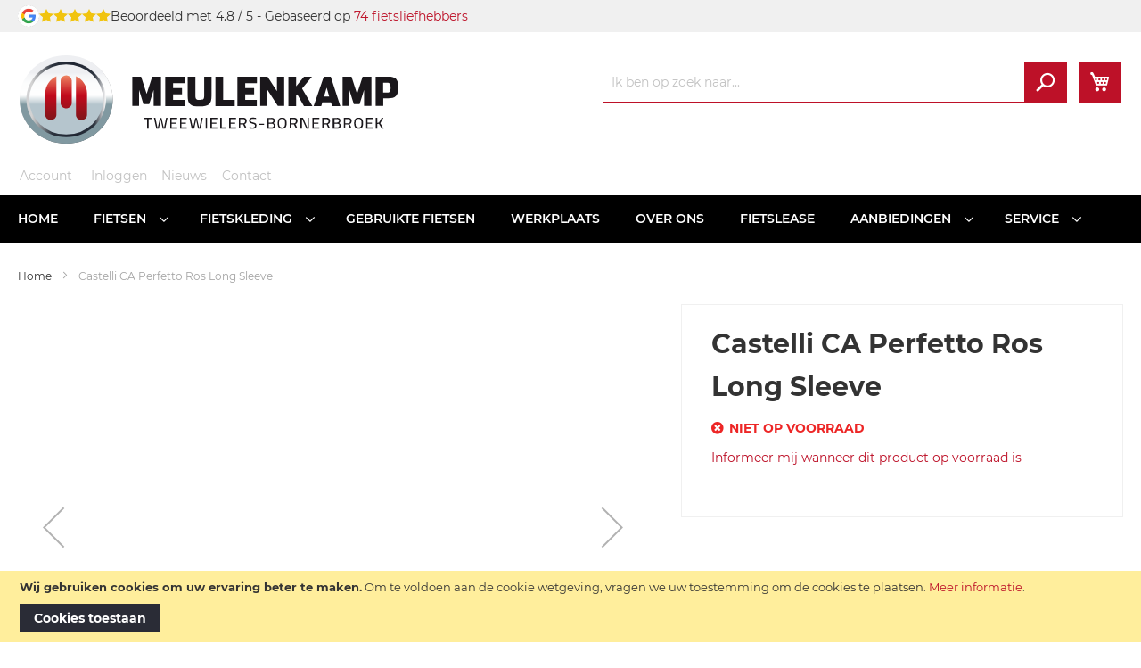

--- FILE ---
content_type: text/html; charset=UTF-8
request_url: https://www.meulenkamptweewielers.nl/castelli-ca-perfetto-ros-long-sleeve-640
body_size: 18305
content:
 <!doctype html><html lang="nl"><head prefix="og: http://ogp.me/ns# fb: http://ogp.me/ns/fb# product: http://ogp.me/ns/product#"> <meta charset="utf-8"/>
<meta name="title" content="Castelli CA Perfetto Ros Long Sleeve"/>
<meta name="description" content="De Perfetto RoS Long Sleeve is die ene jas die alles goed doet. Het was in eerste instantie ontwikkeld voor de profs voor koude en extreme weersomstandigheden, maar eigenlijk doet deze jas het goed in alle weertypen. Dankzij zijn volledige windprotectie, "/>
<meta name="keywords" content="elektrische fietsen, meulenkamp, meulenkamp tweewielers, racefietsen, mountainbikes, gravelbikes ,wielerkleding, fietskleding,"/>
<meta name="robots" content="INDEX,FOLLOW"/>
<meta name="viewport" content="width=device-width, initial-scale=1"/>
<meta name="format-detection" content="telephone=no"/>
<title>Castelli CA Perfetto Ros Long Sleeve  | Meulenkamp Tweewielers</title>
<link  rel="stylesheet" type="text/css"  media="all" href="https://www.meulenkamptweewielers.nl/static/version1761730031/frontend/Ceesenco/meulenkamp/nl_NL/mage/calendar.min.css" />
<link  rel="stylesheet" type="text/css"  media="all" href="https://www.meulenkamptweewielers.nl/static/version1761730031/frontend/Ceesenco/meulenkamp/nl_NL/Ceesenco_Bootstrap/css/bootstrap/bootstrap-grid.min.css" />
<link  rel="stylesheet" type="text/css"  media="all" href="https://www.meulenkamptweewielers.nl/static/version1761730031/frontend/Ceesenco/meulenkamp/nl_NL/Ceesenco_FontAwesome/css/fontawesome/fontawesome.min.css" />
<link  rel="stylesheet" type="text/css"  media="all" href="https://www.meulenkamptweewielers.nl/static/version1761730031/frontend/Ceesenco/meulenkamp/nl_NL/Ceesenco_FontAwesome/css/fontawesome/regular.min.css" />
<link  rel="stylesheet" type="text/css"  media="all" href="https://www.meulenkamptweewielers.nl/static/version1761730031/frontend/Ceesenco/meulenkamp/nl_NL/Ceesenco_FontAwesome/css/fontawesome/solid.min.css" />
<link  rel="stylesheet" type="text/css"  media="all" href="https://www.meulenkamptweewielers.nl/static/version1761730031/frontend/Ceesenco/meulenkamp/nl_NL/Ceesenco_FontAwesome/css/fontawesome/light.min.css" />
<link  rel="stylesheet" type="text/css"  media="all" href="https://www.meulenkamptweewielers.nl/static/version1761730031/frontend/Ceesenco/meulenkamp/nl_NL/css/styles-m.min.css" />
<link  rel="stylesheet" type="text/css"  media="all" href="https://www.meulenkamptweewielers.nl/static/version1761730031/frontend/Ceesenco/meulenkamp/nl_NL/Amasty_Label/vendor/tooltipster/css/tooltipster.min.css" />
<link  rel="stylesheet" type="text/css"  media="all" href="https://www.meulenkamptweewielers.nl/static/version1761730031/frontend/Ceesenco/meulenkamp/nl_NL/mage/gallery/gallery.min.css" />
<link  rel="stylesheet" type="text/css"  media="all" href="https://www.meulenkamptweewielers.nl/static/version1761730031/frontend/Ceesenco/meulenkamp/nl_NL/Mollie_Payment/css/styles.min.css" />
<link  rel="stylesheet" type="text/css"  media="screen and (min-width: 768px)" href="https://www.meulenkamptweewielers.nl/static/version1761730031/frontend/Ceesenco/meulenkamp/nl_NL/css/styles-l.min.css" />
<link  rel="stylesheet" type="text/css"  media="print" href="https://www.meulenkamptweewielers.nl/static/version1761730031/frontend/Ceesenco/meulenkamp/nl_NL/css/print.min.css" />
<link  rel="icon" type="image/x-icon" href="https://www.meulenkamptweewielers.nl/static/version1761730031/frontend/Ceesenco/meulenkamp/nl_NL/Magento_Theme/favicon.ico" />
<link  rel="shortcut icon" type="image/x-icon" href="https://www.meulenkamptweewielers.nl/static/version1761730031/frontend/Ceesenco/meulenkamp/nl_NL/Magento_Theme/favicon.ico" />

<link rel="preload" as="font" crossorigin="anonymous" href="https://www.meulenkamptweewielers.nl/static/version1761730031/frontend/Ceesenco/meulenkamp/nl_NL/fonts/Blank-Theme-Icons/Blank-Theme-Icons.woff2" />
<link rel="preload" as="font" crossorigin="anonymous" href="https://www.meulenkamptweewielers.nl/static/version1761730031/frontend/Ceesenco/meulenkamp/nl_NL/fonts/montserrat/montserrat-v14-latin-300.woff2" />
<link rel="preload" as="font" crossorigin="anonymous" href="https://www.meulenkamptweewielers.nl/static/version1761730031/frontend/Ceesenco/meulenkamp/nl_NL/fonts/montserrat/montserrat-v14-latin-regular.woff2" />
<link rel="preload" as="font" crossorigin="anonymous" href="https://www.meulenkamptweewielers.nl/static/version1761730031/frontend/Ceesenco/meulenkamp/nl_NL/fonts/montserrat/montserrat-v14-latin-600.woff2" />
<link rel="preload" as="font" crossorigin="anonymous" href="https://www.meulenkamptweewielers.nl/static/version1761730031/frontend/Ceesenco/meulenkamp/nl_NL/fonts/montserrat/montserrat-v14-latin-700.woff2" />
<link  rel="canonical" href="https://www.meulenkamptweewielers.nl/castelli-ca-perfetto-ros-long-sleeve-640" />
<meta name="google-site-verification" content="zgn_RBArGzNZpTSqs9SHiNolgb8EtOwwybDKJQvcJwQ" />
<meta name="google-site-verification" content="T0n_BlSXESJIspqei1SatOmFHWUDLto1VnIAX_ebRLM" />
<meta name="p:domain_verify" content="538e5a22a646791367902759230af814" />
<meta name="msvalidate.01" content="BA41A171951C5C357AA0D9D7569A62C8" />

<!-- Facebook Pixel Code -->

<noscript><img height="1" width="1" style="display:none"
  src="https://www.facebook.com/tr?id=501831280473741&ev=PageView&noscript=1"
/></noscript>
<!-- End Facebook Pixel Code -->

<!-- Hotjar Tracking Code for www.meulenkamptweewielers.nl -->

     <!-- BEGIN GOOGLE ANALYTICS CODE --><!-- END GOOGLE ANALYTICS CODE -->   <meta property="og:type" content="product" /><meta property="og:title" content="Castelli&#x20;CA&#x20;Perfetto&#x20;Ros&#x20;Long&#x20;Sleeve" /><meta property="og:image" content="https://www.meulenkamptweewielers.nl/media/catalog/product/cache/102aa45dc679f99f1ed575b8ad7d72a0/2/2/2297a40b647c085c41c13c8af2cb3dea.jpg" /><meta property="og:description" content="Castelli&#x20;CA&#x20;Perfetto&#x20;Ros&#x20;Long&#x20;Sleeve-Dark&#x2F;Steel&#x20;Blue-L" /><meta property="og:url" content="https://www.meulenkamptweewielers.nl/castelli-ca-perfetto-ros-long-sleeve-640" /> <meta property="product:price:amount" content="0"/> <meta property="product:price:currency" content="EUR"/> </head><body data-container="body" data-mage-init='{"loaderAjax": {}, "loader": { "icon": "https://www.meulenkamptweewielers.nl/static/version1761730031/frontend/Ceesenco/meulenkamp/nl_NL/images/loader-2.gif"}}' id="html-body" itemtype="http://schema.org/Product" itemscope="itemscope" class="page-product-configurable catalog-product-view product-castelli-ca-perfetto-ros-long-sleeve-640 page-layout-1column">          <div class="cookie-status-message" id="cookie-status">The store will not work correctly when cookies are disabled.</div>     <noscript><div class="message global noscript"><div class="content"><p><strong>JavaScript lijkt te zijn uitgeschakeld in uw browser.</strong> <span> Voor de beste gebruikerservaring, zorg ervoor dat javascript ingeschakeld is voor uw browser.</span></p></div></div></noscript>    <div role="alertdialog" tabindex="-1" class="message global cookie" id="notice-cookie-block"><div role="document" class="content" tabindex="0"><p><strong>Wij gebruiken cookies om uw ervaring beter te maken.</strong> <span>Om te voldoen aan de cookie wetgeving, vragen we uw toestemming om de cookies te plaatsen.</span> <a href="https://www.meulenkamptweewielers.nl/privacy-policy-cookie-restriction-mode/">Meer informatie</a>.</p><div class="actions"><button id="btn-cookie-allow" class="action allow primary"><span>Cookies toestaan</span></button></div></div></div>     <div class="page-wrapper"><header class="page-header"><div class="panel wrapper"><div class="panel header"><ul class="header links"> <li class="link authorization-link" data-label="of"><a href="https://www.meulenkamptweewielers.nl/customer/account/login/referer/aHR0cHM6Ly93d3cubWV1bGVua2FtcHR3ZWV3aWVsZXJzLm5sL2Nhc3RlbGxpLWNhLXBlcmZldHRvLXJvcy1sb25nLXNsZWV2ZS02NDA~/" >Inloggen</a></li>   <li><a href="https://www.meulenkamptweewielers.nl/customer/account/create/" id="idxi9KCuFe" >Account aanmaken</a></li></ul> <a class="action skip contentarea" href="#contentarea"><span> Ga naar de inhoud</span></a>  <div data-content-type="html" data-appearance="default" data-element="main" data-decoded="true"><div class="topbar-google-reviews">
<a class="google-logo" href="https://g.page/meulenkamp+tweewielers" target="_blank" rel="noopener noreferrer">
  <picture><source type="image/webp" srcset="https://www.meulenkamptweewielers.nl/static/version1761730031/frontend/Ceesenco/meulenkamp/nl_NL/images/google-icon-small.webp"><source type="image/png" srcset="https://www.meulenkamptweewielers.nl/static/version1761730031/frontend/Ceesenco/meulenkamp/nl_NL/images/google-icon-small.png"><img src="https://www.meulenkamptweewielers.nl/static/version1761730031/frontend/Ceesenco/meulenkamp/nl_NL/images/google-icon-small.png" alt="Google logo" width="24" height="24" fetchpriority="low" loading="lazy" /></picture></a>
<div class="star-rating">
<img src="https://www.meulenkamptweewielers.nl/static/version1761730031/frontend/Ceesenco/meulenkamp/nl_NL/images/icon-star.svg" alt="Star" width="16" height="15" fetchpriority="low"/>
<img src="https://www.meulenkamptweewielers.nl/static/version1761730031/frontend/Ceesenco/meulenkamp/nl_NL/images/icon-star.svg" alt="Star" width="16" height="15" fetchpriority="low"/>
<img src="https://www.meulenkamptweewielers.nl/static/version1761730031/frontend/Ceesenco/meulenkamp/nl_NL/images/icon-star.svg" alt="Star" width="16" height="15" fetchpriority="low"/>
<img src="https://www.meulenkamptweewielers.nl/static/version1761730031/frontend/Ceesenco/meulenkamp/nl_NL/images/icon-star.svg" alt="Star" width="16" height="15" fetchpriority="low"/>
<img src="https://www.meulenkamptweewielers.nl/static/version1761730031/frontend/Ceesenco/meulenkamp/nl_NL/images/icon-star.svg" alt="Star" width="16" height="15" fetchpriority="low"/>
</div>
<div class="desktop-summary">
<span>Beoordeeld met 4.8 / 5 - Gebaseerd op <a href="https://g.page/meulenkamp+tweewielers" target="_blank" rel="noopener noreferrer">74 fietsliefhebbers</a></span>
</div>
<div class="mobile-summary">
<span>Beoordeeld met 4.8 / 5</span>
</div>
</div></div></div></div><div class="header content"> <span data-action="toggle-nav" class="action nav-toggle"><span>Toggle Nav</span></span> <a class="logo" href="https://www.meulenkamptweewielers.nl/" title="Meulenkamp&#x20;Tweewielers&#x20;Logo" aria-label="store logo"><img src="https://www.meulenkamptweewielers.nl/static/version1761730031/frontend/Ceesenco/meulenkamp/nl_NL/images/logo.svg" title="Meulenkamp&#x20;Tweewielers&#x20;Logo" alt="Meulenkamp&#x20;Tweewielers&#x20;Logo" width="425" height="100" /></a> <div data-block="minicart" class="minicart-wrapper"><a class="action showcart" href="https://www.meulenkamptweewielers.nl/checkout/cart/" data-bind="scope: 'minicart_content'"><span class="text">Winkelwagen</span> <span class="counter qty empty" data-bind="css: { empty: !!getCartParam('summary_count') == false && !isLoading() }, blockLoader: isLoading"><span class="counter-number"><!-- ko if: getCartParam('summary_count') --><!-- ko text: getCartParam('summary_count').toLocaleString(window.LOCALE) --><!-- /ko --><!-- /ko --></span> <span class="counter-label"><!-- ko if: getCartParam('summary_count') --><!-- ko text: getCartParam('summary_count').toLocaleString(window.LOCALE) --><!-- /ko --><!-- ko i18n: 'items' --><!-- /ko --><!-- /ko --></span></span></a>  <div class="block block-minicart" data-role="dropdownDialog" data-mage-init='{"dropdownDialog":{ "appendTo":"[data-block=minicart]", "triggerTarget":".showcart", "timeout": "2000", "closeOnMouseLeave": false, "closeOnEscape": true, "triggerClass":"active", "parentClass":"active", "buttons":[]}}'><div id="minicart-content-wrapper" data-bind="scope: 'minicart_content'"><!-- ko template: getTemplate() --><!-- /ko --></div> </div>  </div>  <div class="block block-search"><div class="block block-title"><strong>Zoek</strong></div><div class="block block-content"><form id="minisearch-form-top-search" class="form minisearch" action="https://www.meulenkamptweewielers.nl/catalogsearch/result/" method="get" ><div class="field search"><label class="label" for="minisearch-input-top-search" data-role="minisearch-label"><span>Zoek</span></label> <div class="control"><input id="minisearch-input-top-search" type="text" name="q" value="" placeholder="Ik ben op zoek naar..." class="input-text" maxlength="128" role="combobox" aria-haspopup="false" aria-autocomplete="both" aria-expanded="false" autocomplete="off" data-block="autocomplete-form" data-mage-init="&#x7B;&quot;quickSearch&quot;&#x3A;&#x7B;&quot;formSelector&quot;&#x3A;&quot;&#x23;minisearch-form-top-search&quot;,&quot;url&quot;&#x3A;&quot;https&#x3A;&#x5C;&#x2F;&#x5C;&#x2F;www.meulenkamptweewielers.nl&#x5C;&#x2F;search&#x5C;&#x2F;ajax&#x5C;&#x2F;suggest&#x5C;&#x2F;&quot;,&quot;destinationSelector&quot;&#x3A;&quot;&#x23;minisearch-autocomplete-top-search&quot;,&quot;templates&quot;&#x3A;&#x7B;&quot;term&quot;&#x3A;&#x7B;&quot;title&quot;&#x3A;&quot;Zoektermen&quot;,&quot;template&quot;&#x3A;&quot;Smile_ElasticsuiteCore&#x5C;&#x2F;autocomplete&#x5C;&#x2F;term&quot;&#x7D;,&quot;product&quot;&#x3A;&#x7B;&quot;title&quot;&#x3A;&quot;Producten&quot;,&quot;template&quot;&#x3A;&quot;Smile_ElasticsuiteCatalog&#x5C;&#x2F;autocomplete&#x5C;&#x2F;product&quot;&#x7D;,&quot;category&quot;&#x3A;&#x7B;&quot;title&quot;&#x3A;&quot;Categorie&#x5C;u00ebn&quot;,&quot;template&quot;&#x3A;&quot;Smile_ElasticsuiteCatalog&#x5C;&#x2F;autocomplete&#x5C;&#x2F;category&quot;&#x7D;,&quot;product_attribute&quot;&#x3A;&#x7B;&quot;title&quot;&#x3A;&quot;Attributen&quot;,&quot;template&quot;&#x3A;&quot;Smile_ElasticsuiteCatalog&#x5C;&#x2F;autocomplete&#x5C;&#x2F;product-attribute&quot;,&quot;titleRenderer&quot;&#x3A;&quot;Smile_ElasticsuiteCatalog&#x5C;&#x2F;js&#x5C;&#x2F;autocomplete&#x5C;&#x2F;product-attribute&quot;&#x7D;&#x7D;,&quot;priceFormat&quot;&#x3A;&#x7B;&quot;pattern&quot;&#x3A;&quot;&#x5C;u20ac&#x5C;u00a0&#x25;s&quot;,&quot;precision&quot;&#x3A;2,&quot;requiredPrecision&quot;&#x3A;2,&quot;decimalSymbol&quot;&#x3A;&quot;,&quot;,&quot;groupSymbol&quot;&#x3A;&quot;.&quot;,&quot;groupLength&quot;&#x3A;3,&quot;integerRequired&quot;&#x3A;false&#x7D;,&quot;minSearchLength&quot;&#x3A;&quot;2&quot;&#x7D;&#x7D;" /><div id="minisearch-autocomplete-top-search" class="search-autocomplete"></div></div></div><div class="actions"><button type="submit" title="Zoek" class="action search" ><span>Zoek</span></button></div></form></div></div><div class="short-links-container"><ul class="short links"><li><a href="https://www.meulenkamptweewielers.nl/customer/account/" id="idBpROQAgt" >Account</a></li> <li class="link authorization-link" data-label="of"><a href="https://www.meulenkamptweewielers.nl/customer/account/login/referer/aHR0cHM6Ly93d3cubWV1bGVua2FtcHR3ZWV3aWVsZXJzLm5sL2Nhc3RlbGxpLWNhLXBlcmZldHRvLXJvcy1sb25nLXNsZWV2ZS02NDA~/" >Inloggen</a></li><li><a href="https://www.meulenkamptweewielers.nl/nieuws/" id="idFZyqvcVB" >Nieuws</a></li><li><a href="https://www.meulenkamptweewielers.nl/contact/" id="idWEkr3Inq" >Contact</a></li></ul></div></div></header>  <div class="sections nav-sections"> <div class="section-items nav-sections-items" data-mage-init='{"tabs":{"openedState":"active"}}'>  <div class="section-item-title nav-sections-item-title" data-role="collapsible"><a class="nav-sections-item-switch" data-toggle="switch" href="#store.menu">Menu</a></div><div class="section-item-content nav-sections-item-content" id="store.menu" data-role="content">  <nav class="navigation" data-action="navigation"><ul data-mage-init='{"menu":{"responsive":true, "expanded":false, "position":{"my":"left top","at":"left bottom"}}}'><li  class="level0 nav-1 first level-top"><a href="/"  class="level-top" ><span>Home</span></a></li><li  class="level0 nav-2 level-top parent"><a href="https://www.meulenkamptweewielers.nl/fietsen"  class="level-top" ><span>Fietsen</span></a><ul class="level0 submenu"><li  class="level1 nav-2-1 first parent"><a href="https://www.meulenkamptweewielers.nl/" ><span>Type fiets</span></a><ul class="level1 submenu"><li  class="level2 nav-2-1-1 first"><a href="https://www.meulenkamptweewielers.nl/fietsen/gravelbike" ><span>Gravelbikes</span></a></li><li  class="level2 nav-2-1-2"><a href="https://www.meulenkamptweewielers.nl/fietsen/elektrische-fietsen" ><span>Elektrische fietsen</span></a></li><li  class="level2 nav-2-1-3"><a href="https://www.meulenkamptweewielers.nl/fietsen/hybride-fietsen" ><span>Hybride fietsen</span></a></li><li  class="level2 nav-2-1-4"><a href="https://www.meulenkamptweewielers.nl/fietsen/mountainbikes" ><span>Mountainbikes</span></a></li><li  class="level2 nav-2-1-5"><a href="https://www.meulenkamptweewielers.nl/fietsen/racefietsen" ><span>Racefietsen</span></a></li><li  class="level2 nav-2-1-6 last"><a href="https://www.meulenkamptweewielers.nl/fietsen/stadsfietsen" ><span>Stadsfietsen</span></a></li></ul></li><li  class="level1 nav-2-2 parent"><a href="https://www.meulenkamptweewielers.nl/" ><span>Merken</span></a><ul class="level1 submenu"><li  class="level2 nav-2-2-1 first"><a href="/fietsen?manufacturer=Batavus" ><span>Batavus</span></a></li><li  class="level2 nav-2-2-2"><a href="/fietsen?manufacturer=BH+Bikes" ><span>BH</span></a></li><li  class="level2 nav-2-2-3"><a href="/fietsen?manufacturer=Cube" ><span>Cube</span></a></li><li  class="level2 nav-2-2-4"><a href="/fietsen?manufacturer=Gazelle" ><span>Gazelle</span></a></li><li  class="level2 nav-2-2-5"><a href="/fietsen?manufacturer=Kalkhoff" ><span>Kalkhoff</span></a></li><li  class="level2 nav-2-2-6"><a href="https://www.meulenkamptweewielers.nl/fietsen?manufacturer=Ktm" ><span>KTM</span></a></li><li  class="level2 nav-2-2-7"><a href="/fietsen?manufacturer=Sensa" ><span>Sensa</span></a></li><li  class="level2 nav-2-2-8"><a href="/fietsen?manufacturer=Sparta" ><span>Sparta</span></a></li><li  class="level2 nav-2-2-9 last"><a href="/fietsen?manufacturer=Stevens" ><span>Stevens</span></a></li></ul></li><li  class="level1 nav-2-3 last parent"><a href="https://www.meulenkamptweewielers.nl/" ><span>Frametype</span></a><ul class="level1 submenu"><li  class="level2 nav-2-3-1 first"><a href="/fietsen?frame_type=Dames" ><span>Damesfietsen</span></a></li><li  class="level2 nav-2-3-2"><a href="/fietsen?frame_type=Heren" ><span>Herenfietsen</span></a></li><li  class="level2 nav-2-3-3"><a href="/fietsen?frame_type=Lage+instap" ><span>Lage instap</span></a></li><li  class="level2 nav-2-3-4"><a href="/fietsen/elektrische-fietsen?frame_type=Heren" ><span>Elektrische herenfietsen</span></a></li><li  class="level2 nav-2-3-5 last"><a href="/fietsen/elektrische-fietsen?frame_type=Dames" ><span>Elektrische damesfietsen</span></a></li></ul></li></ul></li><li  class="level0 nav-3 level-top parent"><a href="https://www.meulenkamptweewielers.nl/fietskleding"  class="level-top" ><span>Fietskleding</span></a><ul class="level0 submenu"><li  class="level1 nav-3-1 first parent"><a href="https://www.meulenkamptweewielers.nl/" ><span>Heren</span></a><ul class="level1 submenu"><li  class="level2 nav-3-1-1 first last"><a href="https://www.meulenkamptweewielers.nl/fietskleding/fietskleding-heren/fietsjassen-en-fietsjacks-voor-heren" ><span>Fietsjassen</span></a></li></ul></li><li  class="level1 nav-3-2 parent"><a href="https://www.meulenkamptweewielers.nl/" ><span>Dames</span></a><ul class="level1 submenu"><li  class="level2 nav-3-2-1 first"><a href="https://www.meulenkamptweewielers.nl/fietskleding/fietskleding-dames/fietsshirt-korte-mouw-dames" ><span>Fietsshirt korte mouw</span></a></li><li  class="level2 nav-3-2-2"><a href="https://www.meulenkamptweewielers.nl/fietskleding/fietskleding-dames/fietsshirts-lange-mouw-dames" ><span>Fietsshirt lange mouw</span></a></li><li  class="level2 nav-3-2-3"><a href="https://www.meulenkamptweewielers.nl/fietskleding/fietskleding-dames/lange-fietsbroeken-en-bibtights-voor-dames" ><span>Lange fietsbroeken</span></a></li><li  class="level2 nav-3-2-4 last"><a href="https://www.meulenkamptweewielers.nl/fietskleding/fietskleding-dames/fietsjassen-en-fietsjacks-voor-dames" ><span>Fietsjassen</span></a></li></ul></li><li  class="level1 nav-3-3 parent"><a href="https://www.meulenkamptweewielers.nl/" ><span>Onderkleding</span></a><ul class="level1 submenu"><li  class="level2 nav-3-3-1 first"><a href="https://www.meulenkamptweewielers.nl/fietskleding/onderkleding/shirt-korte-mouw" ><span>Shirt korte mouw</span></a></li><li  class="level2 nav-3-3-2 last"><a href="https://www.meulenkamptweewielers.nl/fietskleding/onderkleding/shirt-lange-mouw" ><span>Shirt lange mouw</span></a></li></ul></li><li  class="level1 nav-3-4 last parent"><a href="https://www.meulenkamptweewielers.nl/" ><span>Accessoires</span></a><ul class="level1 submenu"><li  class="level2 nav-3-4-1 first"><a href="https://www.meulenkamptweewielers.nl/fietskleding/kleding-accessoires/brillen" ><span>Brillen</span></a></li><li  class="level2 nav-3-4-2"><a href="https://www.meulenkamptweewielers.nl/fietskleding/kleding-accessoires/handschoenen" ><span>Handschoenen</span></a></li><li  class="level2 nav-3-4-3"><a href="https://www.meulenkamptweewielers.nl/fietskleding/kleding-accessoires/overschoenen" ><span>Overschoenen</span></a></li><li  class="level2 nav-3-4-4"><a href="https://www.meulenkamptweewielers.nl/fietskleding/kleding-accessoires/sokken" ><span>Sokken</span></a></li><li  class="level2 nav-3-4-5 last"><a href="https://www.meulenkamptweewielers.nl/fietskleding/kleding-accessoires/mutsen-petten-bandana-s-haarbanden" ><span>Mutsen / Petten, Bandana&#039;s, Haarbanden</span></a></li></ul></li></ul></li><li  class="level0 nav-4 level-top"><a href="https://www.meulenkamptweewielers.nl/gebruikte-fietsen"  class="level-top" ><span>Gebruikte fietsen</span></a></li><li  class="level0 nav-5 level-top"><a href="https://www.meulenkamptweewielers.nl/werkplaats/"  class="level-top" ><span>Werkplaats</span></a></li><li  class="level0 nav-6 level-top"><a href="https://www.meulenkamptweewielers.nl/over-ons/"  class="level-top" ><span>Over ons</span></a></li><li  class="level0 nav-7 level-top"><a href="/fietslease-almelo-hengelo-borne-fiscaal-voordelig-op-de-fiets"  class="level-top" ><span>Fietslease</span></a></li><li  class="level0 nav-8 level-top parent"><a href="https://www.meulenkamptweewielers.nl/aanbiedingen"  class="level-top" ><span>Aanbiedingen</span></a><ul class="level0 submenu"><li  class="level1 nav-8-1 first parent"><a href="https://www.meulenkamptweewielers.nl/" ><span>Fietsen</span></a><ul class="level1 submenu"><li  class="level2 nav-8-1-1 first last"><a href="https://www.meulenkamptweewielers.nl/aanbiedingen/aanbieding-fietsen" ><span>Aanbiedingen fietsen</span></a></li></ul></li><li  class="level1 nav-8-2 last parent"><a href="https://www.meulenkamptweewielers.nl/" ><span>Wielerkleding</span></a><ul class="level1 submenu"><li  class="level2 nav-8-2-1 first last"><a href="https://www.meulenkamptweewielers.nl/aanbiedingen/aanbieding-fietskleding" ><span>Aanbiedingen fietskleding</span></a></li></ul></li></ul></li><li  class="level0 nav-9 last level-top parent"><a href=""  class="level-top" ><span>Service</span></a><ul class="level0 submenu"><li  class="level1 nav-9-1 first parent"><a href="https://www.meulenkamptweewielers.nl/" ><span>Onze merken</span></a><ul class="level1 submenu"><li  class="level2 nav-9-1-1 first last"><a href="https://www.meulenkamptweewielers.nl/onze-merken/" ><span>Onze merken</span></a></li></ul></li><li  class="level1 nav-9-2 parent"><a href="https://www.meulenkamptweewielers.nl/" ><span>Verzekeringen</span></a><ul class="level1 submenu"><li  class="level2 nav-9-2-1 first last"><a href="https://www.meulenkamptweewielers.nl/fiets-verzekeringen/" ><span>Fietsverzekeringen</span></a></li></ul></li><li  class="level1 nav-9-3 parent"><a href="https://www.meulenkamptweewielers.nl/" ><span>Bezorgdienst</span></a><ul class="level1 submenu"><li  class="level2 nav-9-3-1 first last"><a href="https://www.meulenkamptweewielers.nl/ophaal-en-bezorgservice/" ><span>Ophalen en bezorgen</span></a></li></ul></li><li  class="level1 nav-9-4 last parent"><a href="/alles-over-het-bosch-smart-systeem" ><span>Bosch Smart System</span></a><ul class="level1 submenu"><li  class="level2 nav-9-4-1 first last"><a href="/alles-over-het-bosch-smart-systeem" ><span>Alles over het Bosch Smart Systeem (BES)</span></a></li></ul></li></ul></li> </ul></nav></div>  <div class="section-item-title nav-sections-item-title" data-role="collapsible"><a class="nav-sections-item-switch" data-toggle="switch" href="#store.links">Account</a></div><div class="section-item-content nav-sections-item-content" id="store.links" data-role="content"><!-- Account links --></div> </div></div> <div class="breadcrumbs"></div> <main id="maincontent" class="page-main"> <a id="contentarea" tabindex="-1"></a><div class="page messages"> <div data-placeholder="messages"></div> <div data-bind="scope: 'messages'"><!-- ko if: cookieMessages && cookieMessages.length > 0 --><div aria-atomic="true" role="alert" data-bind="foreach: { data: cookieMessages, as: 'message' }" class="messages"><div data-bind="attr: { class: 'message-' + message.type + ' ' + message.type + ' message', 'data-ui-id': 'message-' + message.type }"><div data-bind="html: $parent.prepareMessageForHtml(message.text)"></div></div></div><!-- /ko --><!-- ko if: messages().messages && messages().messages.length > 0 --><div aria-atomic="true" role="alert" class="messages" data-bind="foreach: { data: messages().messages, as: 'message' }"><div data-bind="attr: { class: 'message-' + message.type + ' ' + message.type + ' message', 'data-ui-id': 'message-' + message.type }"><div data-bind="html: $parent.prepareMessageForHtml(message.text)"></div></div></div><!-- /ko --></div></div><div class="columns"><div class="column main"><div class="product-info-main">  <div class="page-title-wrapper&#x20;product"><h1 class="page-title"  ><span class="base" data-ui-id="page-title-wrapper" itemprop="name">Castelli CA Perfetto Ros Long Sleeve</span></h1></div><div class="product-info-stock-sku">     <div class="stock unavailable" title="Beschikbaarheid"><i class="fas fa-times-circle"></i><span>Niet op voorraad</span></div>    <div class="product attribute sku&#x20;sr-only"> <h2 class="type">SKU</h2> <div class="value" itemprop="sku">castelli-ca-perfetto-ros-long-sleeve-640</div></div></div>     <div class="product alert stock"><a href="https://www.meulenkamptweewielers.nl/productalert/add/stock/product_id/2447/uenc/aHR0cHM6Ly93d3cubWV1bGVua2FtcHR3ZWV3aWVsZXJzLm5sL2Nhc3RlbGxpLWNhLXBlcmZldHRvLXJvcy1sb25nLXNsZWV2ZS02NDA~/" title="Informeer mij wanneer dit product op voorraad is" class="action alert">Informeer mij wanneer dit product op voorraad is</a></div>   <div class="product-add-form"><form data-product-sku="castelli-ca-perfetto-ros-long-sleeve-640" action="https://www.meulenkamptweewielers.nl/checkout/cart/add/uenc/aHR0cHM6Ly93d3cubWV1bGVua2FtcHR3ZWV3aWVsZXJzLm5sL2Nhc3RlbGxpLWNhLXBlcmZldHRvLXJvcy1sb25nLXNsZWV2ZS02NDA~/product/2447/" method="post" id="product_addtocart_form"><input type="hidden" name="product" value="2447" /><input type="hidden" name="selected_configurable_option" value="" /><input type="hidden" name="related_product" id="related-products-field" value="" /><input type="hidden" name="item" value="2447" /><input name="form_key" type="hidden" value="ZVxy6JGl6wyfTUaq" />      </form></div><div class="product-social-links"> <div class="product-addto-links" data-role="add-to-links">  </div>  </div>    <div class="product attribute overview&#x20;sr-only"> <div class="value" itemprop="description">Castelli CA Perfetto Ros Long Sleeve-Dark/Steel Blue-L</div></div>  <div class="product attibute brand sr-only"><strong class="type">Merk</strong> <div class="value" itemprop="brand">Castelli</div></div></div><div class="product media"> <a id="gallery-prev-area" tabindex="-1"></a><div class="action-skip-wrapper"> <a class="action skip gallery-next-area" href="#gallery-next-area"><span> Ga naar het einde van de afbeeldingen-gallerij</span></a></div>  <div class="gallery-placeholder _block-content-loading" data-gallery-role="gallery-placeholder">  <picture class="gallery-placeholder__image"><source type="image/webp" srcset="https://www.meulenkamptweewielers.nl/media/catalog/product/cache/0a450de5b5e878fd6be7fb696a3aa52c/2/2/2297a40b647c085c41c13c8af2cb3dea.webp"><source type="image/jpg" srcset="https://www.meulenkamptweewielers.nl/media/catalog/product/cache/0a450de5b5e878fd6be7fb696a3aa52c/2/2/2297a40b647c085c41c13c8af2cb3dea.jpg"><img alt="main product photo" class="gallery-placeholder__image" src="https://www.meulenkamptweewielers.nl/media/catalog/product/cache/0a450de5b5e878fd6be7fb696a3aa52c/2/2/2297a40b647c085c41c13c8af2cb3dea.jpg"  loading="lazy" /></picture></div> <div class="action-skip-wrapper"> <a class="action skip gallery-prev-area" href="#gallery-prev-area"><span> Ga naar het begin van de afbeeldingen-gallerij</span></a></div> <a id="gallery-next-area" tabindex="-1"></a></div>  <div class="product info detailed"> <div class="product data items" data-mage-init='{"tabs":{"openedState":"active"}}'> </div></div><input name="form_key" type="hidden" value="ZVxy6JGl6wyfTUaq" /> <div id="authenticationPopup" data-bind="scope:'authenticationPopup', style: {display: 'none'}">  <!-- ko template: getTemplate() --><!-- /ko --> </div>     <div id="monkey_campaign" style="display:none;" data-mage-init='{"campaigncatcher":{"checkCampaignUrl": "https://www.meulenkamptweewielers.nl/mailchimp/campaign/check/"}}'></div>                </div></div></main><div class="page-after"><section class="content-row product-extra"><section class="container"><section class="row"><section class="col-md-6">   <div class="product attribute description"> <h2 class="type">Gegevens</h2> <div class="value" >De Perfetto RoS Long Sleeve is die ene jas die alles goed doet. Het was in eerste instantie ontwikkeld voor de profs voor koude en extreme weersomstandigheden, maar eigenlijk doet deze jas het goed in alle weertypen. Dankzij zijn volledige windprotectie, geweldige pasvorm door de gebruikte stretch materialen en uitmuntende ademende eigenschappen. Winter 2019 is de grootste upgrade in de 4 generaties van deze jas doorgevoerd. RoS staat voor regen en zonneschijn. Het accent ligt op het comfort tijdens droog weer; daar blinkt deze jas in het bijzonder uit. Maar als je dan toch in een regenbui terecht komt, krijg je een bijna waterproof bescherming. Gore ontwikkelde speciaal voor Castelli 2 nieuwe Gore-Tex infinium stoffen. Aan de voorzijde van de jas is een licht gefleecde waterafstotende versie gebruikt en aan de achterzijde een lichtere variant met meer stretch en een groot ademend vermogen. De jas heeft een ideaal gewicht; omdat het zelf geen dikke isolerende laag heeft draag je het in normale omstandigheden over een thermoshirt. Maar zodra het kouder wordt, draag je het gemakkelijk over een jersey. Dit is de jas die bij elke fietser in de kast hoort te hangen! <br><br>&bull; geweldige pasvorm<br>&bull; lange achterkant om je te beschermen tegen opspattend water<br>&bull; reflecterende streep aan de achterzijde voor extra zichtbaarheid<br>&bull; exclusieve Castelli Gore-Tex Infinium 205 Warm geborstelde, waterproof stof aan de voorzijde<br>&bull; Gore-Tex Infinium 203 Stretch stof aan de achterzijde, voor extra stretch en ademend vermogen<br>&bull; Getapete naden op de schouder voor extra bescherming tegen regen<br>&bull; Volledige YKK Vislon rits met flap, voor bescherming tegen wind en regen<br>&bull; 2 ventilatie openingen aan weerszijde van het voorpand, te openen met een rits<br>&bull; 2 grote zakken op het achterpand, met klein zakje aan de binnenzijde voor het meenemen van een pompje<br></div></div>   <div class="additional-attributes-wrapper table-wrapper"><table class="data table additional-attributes" id="product-attribute-specs-table"><caption class="table-caption">Meer informatie</caption><tbody> <tr><th class="label" scope="row">Model</th><td class="data" data-th="Model">Heren</td></tr></tbody></table></div></section><section class="col-md-5 offset-md-1">  <div class="usp-help links"><div class="title">Hoe kunnen wij je helpen?</div><ul class="usp-help-list"><li> <i class="fal fa-info-circle"></i> <a href="https://www.meulenkamptweewielers.nl/contact/">Klantenservice</a></li> <li> <i class="fal fa-phone-alt"></i> <a href="tel: 074&#x20;-&#x20;384&#x20;16&#x20;96">Bel: 074 - 384 16 96</a></li> <li> <i class="fal fa-envelope"></i> <a href="https://www.meulenkamptweewielers.nl/contact/">Mail: info@meulenkamptweewielers.nl</a></li></ul></div>  </section></section></section></section><section class="content-row showroom-section dark nopadding"><div data-content-type="html" data-appearance="default" data-element="main" data-decoded="true"><div class="container showroom-block-content">
<div class="row">
<div class="col-md-6">
<h2><strong>Aandacht voor jou en jouw fiets!</strong></h2>
<p>Met Twentse nuchterheid en meer dan 25 jaar ervaring helpen we jou bij het maken van de juiste keuze.</p>
<a class="btn action primary inverse" href="/over-ons">Lees meer</a>
</div>
</div>
</div>
<div class="image" style="background-image: url('https://www.meulenkamptweewielers.nl/media/cms/werkplaats/showroom.jpg');"><a href="/over-ons"><img class="bg-transparent-white" src="https://www.meulenkamptweewielers.nl/static/version1761730031/frontend/Ceesenco/meulenkamp/nl_NL/images/logo.svg" alt="Meulenkamp Tweewielers werkplaats"></a></div></div></section></div><footer class="page-footer"><div class="footer content"><div class="container"><div class="row"><div class="col-12 col-sm-6 col-lg-3 footer-col"><div data-content-type="html" data-appearance="default" data-element="main" data-decoded="true"><h3>Klantenservice</h3>
<ul class="footer links">
    <li class="nav item">
        <a href="/betaalmogelijkheden">Betaalmogelijkheden</a>
    </li>
    <li class="nav item">
        <a href="/verzending-en-bezorging">Verzending & bezorging</a>
    </li>
    <li class="nav item">
        <a href="/ruilen-en-retourneren">Ruilen & retourneren</a>
    </li>
    <li class="nav item">
        <a href="/fietslease-almelo-hengelo-borne-fiscaal-voordelig-op-de-fiets">Fietslease</a>
    </li>
  <li class="nav item">
        <a href="/fiets-verzekeringen">Fietsverzekering</a>
    </li>
<li class="nav item">
        <a href="/ophaal-en-bezorgservice">Ophalen en bezorgen</a>
    </li>
    <li class="nav item">
        <a href="/privacy-policy-cookie-restriction-mode">Privacybeleid</a>
    </li>
    <li class="nav item">
        <a href="/customer/account">Account</a>
    </li>
    <li class="nav item">
        <a href="/contact">Contact</a>
    </li>
  </ul></div></div><div class="col-12 col-sm-6 col-lg-3 footer-col"><h3>Populair</h3>
<ul class="footer links">
<li class="nav item"><a href="/fietsen">Fietsen</a></li>
<li class="nav item"><a href="/fietsen/elektrische-fietsen">Elektrische fietsen</a></li>
<li class="nav item"><a href="/fietsen/gravelbike">Gravelbikes</a></li>
<li class="nav item"><a href="/fietsen/racefietsen">Racefietsen</a></li>
<li class="nav item"><a href="/fietsen/mountainbikes">Mountainbikes</a></li>
<li><a href="/kleding">Fietskleding</a></li>
</ul></div><div class="col-12 col-sm-6 col-lg-3 footer-col"><div data-content-type="html" data-appearance="default" data-element="main" data-decoded="true"><h3>Hulp nodig?</h3>
<p>Tel: <a href="tel:">074 - 384 16 96</a><br>Mail: info@meulenkamptweewielers.nl<br>of <a href="/contact">klik hier</a> voor ons contactformulier.</p>
<p>&nbsp;</p>
<p><strong>Meulenkamp Tweewielers B.V.</strong><br>Tusveld 5<br>7627 NV Bornerbroek<br>Nederland</p>
<p>KvK nummer: 99133385<br>BTW nummer: NL868817053B01</p></div></div><div class="col-12 col-sm-6 col-lg-3 footer-col"><h3>Openingstijden</h3>
<p>
<span>Maandag gesloten</span><br>
<span>Dinsdag 08:00 - 18:00</span><br>
<span>Woensdag 08:00 - 18:00</span><br>
<span>Donderdag 08:00 - 18:00</span><br>
<span>Vrijdag 08:00 - 18:00</span><br>
<span>Zaterdag 08:00 - 16:00</span><br>
<span>Zondag gesloten</span>
</p>
<p><strong>Let op!</strong><br />Op werkdagen gesloten tussen 12:30 en 13:30</p></div></div></div> </div></footer><div class="trusted-links-container"> <ul class="footer-trusted-logos"> <li>   <picture><source type="image/webp" srcset="https://www.meulenkamptweewielers.nl/static/version1761730031/frontend/Ceesenco/meulenkamp/nl_NL/Ceesenco_TrustLogos/images/paypal.webp"><source type="image/png" srcset="https://www.meulenkamptweewielers.nl/static/version1761730031/frontend/Ceesenco/meulenkamp/nl_NL/Ceesenco_TrustLogos/images/paypal.png"><img alt="Betalen met paypal" src="https://www.meulenkamptweewielers.nl/static/version1761730031/frontend/Ceesenco/meulenkamp/nl_NL/Ceesenco_TrustLogos/images/paypal.png" width="70" height="40" loading="lazy"  loading="lazy" ></picture></li>  <li>   <picture><source type="image/webp" srcset="https://www.meulenkamptweewielers.nl/static/version1761730031/frontend/Ceesenco/meulenkamp/nl_NL/Ceesenco_TrustLogos/images/ideal.webp"><source type="image/png" srcset="https://www.meulenkamptweewielers.nl/static/version1761730031/frontend/Ceesenco/meulenkamp/nl_NL/Ceesenco_TrustLogos/images/ideal.png"><img alt="Betalen met ideal" src="https://www.meulenkamptweewielers.nl/static/version1761730031/frontend/Ceesenco/meulenkamp/nl_NL/Ceesenco_TrustLogos/images/ideal.png" width="70" height="40" loading="lazy"  loading="lazy" ></picture></li>  <li>   <picture><source type="image/webp" srcset="https://www.meulenkamptweewielers.nl/static/version1761730031/frontend/Ceesenco/meulenkamp/nl_NL/Ceesenco_TrustLogos/images/bancontact.webp"><source type="image/png" srcset="https://www.meulenkamptweewielers.nl/static/version1761730031/frontend/Ceesenco/meulenkamp/nl_NL/Ceesenco_TrustLogos/images/bancontact.png"><img alt="Betalen met bancontact" src="https://www.meulenkamptweewielers.nl/static/version1761730031/frontend/Ceesenco/meulenkamp/nl_NL/Ceesenco_TrustLogos/images/bancontact.png" width="70" height="40" loading="lazy"  loading="lazy" ></picture></li>  <li>   <picture><source type="image/webp" srcset="https://www.meulenkamptweewielers.nl/static/version1761730031/frontend/Ceesenco/meulenkamp/nl_NL/Ceesenco_TrustLogos/images/mastercard.webp"><source type="image/png" srcset="https://www.meulenkamptweewielers.nl/static/version1761730031/frontend/Ceesenco/meulenkamp/nl_NL/Ceesenco_TrustLogos/images/mastercard.png"><img alt="Betalen met mastercard" src="https://www.meulenkamptweewielers.nl/static/version1761730031/frontend/Ceesenco/meulenkamp/nl_NL/Ceesenco_TrustLogos/images/mastercard.png" width="70" height="40" loading="lazy"  loading="lazy" ></picture></li>  <li>   <picture><source type="image/webp" srcset="https://www.meulenkamptweewielers.nl/static/version1761730031/frontend/Ceesenco/meulenkamp/nl_NL/Ceesenco_TrustLogos/images/visa.webp"><source type="image/png" srcset="https://www.meulenkamptweewielers.nl/static/version1761730031/frontend/Ceesenco/meulenkamp/nl_NL/Ceesenco_TrustLogos/images/visa.png"><img alt="Betalen met visa" src="https://www.meulenkamptweewielers.nl/static/version1761730031/frontend/Ceesenco/meulenkamp/nl_NL/Ceesenco_TrustLogos/images/visa.png" width="70" height="40" loading="lazy"  loading="lazy" ></picture></li>  <li>   <picture><source type="image/webp" srcset="https://www.meulenkamptweewielers.nl/static/version1761730031/frontend/Ceesenco/meulenkamp/nl_NL/Ceesenco_TrustLogos/images/sofort-en.webp"><source type="image/png" srcset="https://www.meulenkamptweewielers.nl/static/version1761730031/frontend/Ceesenco/meulenkamp/nl_NL/Ceesenco_TrustLogos/images/sofort-en.png"><img alt="Betalen met sofort-en" src="https://www.meulenkamptweewielers.nl/static/version1761730031/frontend/Ceesenco/meulenkamp/nl_NL/Ceesenco_TrustLogos/images/sofort-en.png" width="70" height="40" loading="lazy"  loading="lazy" ></picture></li>  <li>   <picture><source type="image/webp" srcset="https://www.meulenkamptweewielers.nl/static/version1761730031/frontend/Ceesenco/meulenkamp/nl_NL/Ceesenco_TrustLogos/images/kbc.webp"><source type="image/png" srcset="https://www.meulenkamptweewielers.nl/static/version1761730031/frontend/Ceesenco/meulenkamp/nl_NL/Ceesenco_TrustLogos/images/kbc.png"><img alt="Betalen met kbc" src="https://www.meulenkamptweewielers.nl/static/version1761730031/frontend/Ceesenco/meulenkamp/nl_NL/Ceesenco_TrustLogos/images/kbc.png" width="70" height="40" loading="lazy"  loading="lazy" ></picture></li> </ul></div><div class="copyright-container"> <small class="copyright"><span>Copyright © 2026 Meulenkamp Tweewielers B.V.</span></small></div>    </div>
<script> var LOCALE = 'nl\u002DNL'; var BASE_URL = 'https\u003A\u002F\u002Fwww.meulenkamptweewielers.nl\u002F'; var require = { 'baseUrl': 'https\u003A\u002F\u002Fwww.meulenkamptweewielers.nl\u002Fstatic\u002Fversion1761730031\u002Ffrontend\u002FCeesenco\u002Fmeulenkamp\u002Fnl_NL' };</script>
<script  type="text/javascript"  src="https://www.meulenkamptweewielers.nl/static/version1761730031/_cache/merged/44393134266c4f86ad638ed6dab2fa36.min.js"></script>
<script>
  !function(f,b,e,v,n,t,s)
  {if(f.fbq)return;n=f.fbq=function(){n.callMethod?
  n.callMethod.apply(n,arguments):n.queue.push(arguments)};
  if(!f._fbq)f._fbq=n;n.push=n;n.loaded=!0;n.version='2.0';
  n.queue=[];t=b.createElement(e);t.async=!0;
  t.src=v;s=b.getElementsByTagName(e)[0];
  s.parentNode.insertBefore(t,s)}(window, document,'script',
  'https://connect.facebook.net/en_US/fbevents.js');
  fbq('init', '501831280473741');
  fbq('track', 'PageView');
</script>
<script>
    (function(h,o,t,j,a,r){
        h.hj=h.hj||function(){(h.hj.q=h.hj.q||[]).push(arguments)};
        h._hjSettings={hjid:1895564,hjsv:6};
        a=o.getElementsByTagName('head')[0];
        r=o.createElement('script');r.async=1;
        r.src=t+h._hjSettings.hjid+j+h._hjSettings.hjsv;
        a.appendChild(r);
    })(window,document,'https://static.hotjar.com/c/hotjar-','.js?sv=');
</script>
<script type="text/x-magento-init">
{
    "*": {
        "Magento_GoogleAnalytics/js/google-analytics": {
            "isCookieRestrictionModeEnabled": 1,
            "currentWebsite": 1,
            "cookieName": "user_allowed_save_cookie",
            "ordersTrackingData": [],
            "pageTrackingData": {"optPageUrl":"","isAnonymizedIpActive":true,"accountId":"UA-21454421-1"}        }
    }
}</script>
<script type="text/x-magento-init">
        {
            "*": {
                "Magento_PageCache/js/form-key-provider": {
                    "isPaginationCacheEnabled":
                        0                }
            }
        }</script>
<script type="text&#x2F;javascript" src="https&#x3A;&#x2F;&#x2F;chimpstatic.com&#x2F;mcjs-connected&#x2F;js&#x2F;users&#x2F;904ebb331e8c24e17b9ff1dc3&#x2F;c3c2683b8ae8be1445cdcc6ee.js" defer="defer">
</script>
<script type="text/x-magento-init">
    {
        "*": {
            "Magento_PageBuilder/js/widget-initializer": {
                "config": {"[data-content-type=\"slider\"][data-appearance=\"default\"]":{"Magento_PageBuilder\/js\/content-type\/slider\/appearance\/default\/widget":false},"[data-content-type=\"map\"]":{"Magento_PageBuilder\/js\/content-type\/map\/appearance\/default\/widget":false},"[data-content-type=\"row\"]":{"Magento_PageBuilder\/js\/content-type\/row\/appearance\/default\/widget":false},"[data-content-type=\"tabs\"]":{"Magento_PageBuilder\/js\/content-type\/tabs\/appearance\/default\/widget":false},"[data-content-type=\"slide\"]":{"Magento_PageBuilder\/js\/content-type\/slide\/appearance\/default\/widget":{"buttonSelector":".pagebuilder-slide-button","showOverlay":"hover","dataRole":"slide"}},"[data-content-type=\"banner\"]":{"Magento_PageBuilder\/js\/content-type\/banner\/appearance\/default\/widget":{"buttonSelector":".pagebuilder-banner-button","showOverlay":"hover","dataRole":"banner"}},"[data-content-type=\"buttons\"]":{"Magento_PageBuilder\/js\/content-type\/buttons\/appearance\/inline\/widget":false},"[data-content-type=\"products\"][data-appearance=\"carousel\"]":{"Magento_PageBuilder\/js\/content-type\/products\/appearance\/carousel\/widget":false}},
                "breakpoints": {"desktop":{"label":"Desktop","stage":true,"default":true,"class":"desktop-switcher","icon":"Magento_PageBuilder::css\/images\/switcher\/switcher-desktop.svg","conditions":{"min-width":"1024px"},"options":{"products":{"default":{"slidesToShow":"5"}}}},"tablet":{"conditions":{"max-width":"1024px","min-width":"768px"},"options":{"products":{"default":{"slidesToShow":"4"},"continuous":{"slidesToShow":"3"}}}},"mobile":{"label":"Mobile","stage":true,"class":"mobile-switcher","icon":"Magento_PageBuilder::css\/images\/switcher\/switcher-mobile.svg","media":"only screen and (max-width: 768px)","conditions":{"max-width":"768px","min-width":"640px"},"options":{"products":{"default":{"slidesToShow":"3"}}}},"mobile-small":{"conditions":{"max-width":"640px"},"options":{"products":{"default":{"slidesToShow":"2"},"continuous":{"slidesToShow":"1"}}}}}            }
        }
    }</script>
<script type="text&#x2F;javascript">document.querySelector("#cookie-status").style.display = "none";</script>
<script type="text/x-magento-init">
    {
        "*": {
            "cookieStatus": {}
        }
    }</script>
<script type="text/x-magento-init">
    {
        "*": {
            "mage/cookies": {
                "expires": null,
                "path": "\u002F",
                "domain": ".www.meulenkamptweewielers.nl",
                "secure": true,
                "lifetime": "3600"
            }
        }
    }</script>
<script type="text&#x2F;javascript">    var elemNpHoczLcArray = document.querySelectorAll('div#notice-cookie-block');
    if(elemNpHoczLcArray.length !== 'undefined'){
        elemNpHoczLcArray.forEach(function(element) {
            if (element) {
                element.style.display = 'none';

            }
        });
    }</script>
<script type="text/x-magento-init">
        {
            "#notice-cookie-block": {
                "cookieNotices": {
                    "cookieAllowButtonSelector": "#btn-cookie-allow",
                    "cookieName": "user_allowed_save_cookie",
                    "cookieValue": {"1":1},
                    "cookieLifetime": 31536000,
                    "noCookiesUrl": "https\u003A\u002F\u002Fwww.meulenkamptweewielers.nl\u002Fcookie\u002Findex\u002FnoCookies\u002F"
                }
            }
        }</script>
<script> window.cookiesConfig = window.cookiesConfig || {}; window.cookiesConfig.secure = true; </script>
<script>    require.config({
        map: {
            '*': {
                wysiwygAdapter: 'mage/adminhtml/wysiwyg/tiny_mce/tinymceAdapter'
            }
        }
    });</script>
<script>    require.config({
        paths: {
            googleMaps: 'https\u003A\u002F\u002Fmaps.googleapis.com\u002Fmaps\u002Fapi\u002Fjs\u003Fv\u003D3\u0026key\u003D'
        },
        config: {
            'Magento_PageBuilder/js/utils/map': {
                style: '',
            },
            'Magento_PageBuilder/js/content-type/map/preview': {
                apiKey: '',
                apiKeyErrorMessage: 'You\u0020must\u0020provide\u0020a\u0020valid\u0020\u003Ca\u0020href\u003D\u0027https\u003A\u002F\u002Fwww.meulenkamptweewielers.nl\u002Fadminhtml\u002Fsystem_config\u002Fedit\u002Fsection\u002Fcms\u002F\u0023cms_pagebuilder\u0027\u0020target\u003D\u0027_blank\u0027\u003EGoogle\u0020Maps\u0020API\u0020key\u003C\u002Fa\u003E\u0020to\u0020use\u0020a\u0020map.'
            },
            'Magento_PageBuilder/js/form/element/map': {
                apiKey: '',
                apiKeyErrorMessage: 'You\u0020must\u0020provide\u0020a\u0020valid\u0020\u003Ca\u0020href\u003D\u0027https\u003A\u002F\u002Fwww.meulenkamptweewielers.nl\u002Fadminhtml\u002Fsystem_config\u002Fedit\u002Fsection\u002Fcms\u002F\u0023cms_pagebuilder\u0027\u0020target\u003D\u0027_blank\u0027\u003EGoogle\u0020Maps\u0020API\u0020key\u003C\u002Fa\u003E\u0020to\u0020use\u0020a\u0020map.'
            },
        }
    });</script>
<script>
    require.config({
        shim: {
            'Magento_PageBuilder/js/utils/map': {
                deps: ['googleMaps']
            }
        }
    });</script>
<script type="text/x-magento-init">
    {
        "*": {
            "webp-detect": {
                "image": "https://www.meulenkamptweewielers.nl/static/version1761730031/frontend/Ceesenco/meulenkamp/nl_NL/Yireo_Webp2/images/test.webp"
            }
        }
    }</script>
<script type="text/x-magento-init">
{
     "[data-block='minicart']" : {
        "Ceesenco_MiniCartAutoOpen/js/view/minicart_open" : {"canAutoOpen":true,"autoOpenTimeout":5,"canScrollTop":true} }
}</script>
<script>window.checkout = {"shoppingCartUrl":"https:\/\/www.meulenkamptweewielers.nl\/checkout\/cart\/","checkoutUrl":"https:\/\/www.meulenkamptweewielers.nl\/checkout\/","updateItemQtyUrl":"https:\/\/www.meulenkamptweewielers.nl\/checkout\/sidebar\/updateItemQty\/","removeItemUrl":"https:\/\/www.meulenkamptweewielers.nl\/checkout\/sidebar\/removeItem\/","imageTemplate":"Magento_Catalog\/product\/image_with_borders","baseUrl":"https:\/\/www.meulenkamptweewielers.nl\/","minicartMaxItemsVisible":2,"websiteId":"1","maxItemsToDisplay":10,"storeId":"1","storeGroupId":"1","customerLoginUrl":"https:\/\/www.meulenkamptweewielers.nl\/customer\/account\/login\/referer\/aHR0cHM6Ly93d3cubWV1bGVua2FtcHR3ZWV3aWVsZXJzLm5sL2Nhc3RlbGxpLWNhLXBlcmZldHRvLXJvcy1sb25nLXNsZWV2ZS02NDA~\/","isRedirectRequired":false,"autocomplete":"off","captcha":{"user_login":{"isCaseSensitive":false,"imageHeight":50,"imageSrc":"","refreshUrl":"https:\/\/www.meulenkamptweewielers.nl\/captcha\/refresh\/","isRequired":false,"timestamp":1769481530}}}</script>
<script type="text/x-magento-init">
    {
        "[data-block='minicart']": {
            "Magento_Ui/js/core/app": {"components":{"minicart_content":{"children":{"subtotal.container":{"children":{"subtotal":{"children":{"subtotal.totals":{"config":{"display_cart_subtotal_incl_tax":1,"display_cart_subtotal_excl_tax":0,"template":"Magento_Tax\/checkout\/minicart\/subtotal\/totals"},"children":{"subtotal.totals.msrp":{"component":"Magento_Msrp\/js\/view\/checkout\/minicart\/subtotal\/totals","config":{"displayArea":"minicart-subtotal-hidden","template":"Magento_Msrp\/checkout\/minicart\/subtotal\/totals"}}},"component":"Magento_Tax\/js\/view\/checkout\/minicart\/subtotal\/totals"}},"component":"uiComponent","config":{"template":"Magento_Checkout\/minicart\/subtotal"}}},"component":"uiComponent","config":{"displayArea":"subtotalContainer"}},"item.renderer":{"component":"Magento_Checkout\/js\/view\/cart-item-renderer","config":{"displayArea":"defaultRenderer","template":"Magento_Checkout\/minicart\/item\/default"},"children":{"item.image":{"component":"Magento_Catalog\/js\/view\/image","config":{"template":"Magento_Catalog\/product\/image","displayArea":"itemImage"}},"checkout.cart.item.price.sidebar":{"component":"uiComponent","config":{"template":"Magento_Checkout\/minicart\/item\/price","displayArea":"priceSidebar"}}}},"extra_info":{"component":"uiComponent","config":{"displayArea":"extraInfo"}},"promotion":{"component":"uiComponent","config":{"displayArea":"promotion"}}},"config":{"itemRenderer":{"default":"defaultRenderer","simple":"defaultRenderer","virtual":"defaultRenderer"},"template":"Magento_Checkout\/minicart\/content"},"component":"Magento_Checkout\/js\/view\/minicart"}},"types":[]}        },
        "*": {
            "Magento_Ui/js/block-loader": "https\u003A\u002F\u002Fwww.meulenkamptweewielers.nl\u002Fstatic\u002Fversion1761730031\u002Ffrontend\u002FCeesenco\u002Fmeulenkamp\u002Fnl_NL\u002Fimages\u002Floader\u002D1.gif"
        }
    }</script>
<script type="text/x-magento-init">
    {
        ".breadcrumbs": {
            "breadcrumbs": {"categoryUrlSuffix":"","useCategoryPathInUrl":0,"product":"Castelli CA Perfetto Ros Long Sleeve"}        }
    }</script>
<script type="text/x-magento-init">
    {
        "*": {
            "Magento_Ui/js/core/app": {
                "components": {
                        "messages": {
                            "component": "Magento_Theme/js/view/messages"
                        }
                    }
                }
            }
    }</script>
<script type="text/x-magento-init">
    {
        "[data-role=priceBox][data-price-box=product-id-2447]": {
            "priceBox": {
                "priceConfig":  {"productId":2447,"priceFormat":{"pattern":"\u20ac\u00a0%s","precision":2,"requiredPrecision":2,"decimalSymbol":",","groupSymbol":".","groupLength":3,"integerRequired":false},"prices":{"baseOldPrice":{"amount":0,"adjustments":[]},"oldPrice":{"amount":0,"adjustments":[]},"basePrice":{"amount":0,"adjustments":[]},"finalPrice":{"amount":0,"adjustments":[]}},"idSuffix":"_clone","tierPrices":[],"calculationAlgorithm":"ROW_BASE_CALCULATION"}            }
        }
    }</script>
<script type="text/x-magento-init">
    {
        "body": {
            "addToWishlist": {"productType":"configurable"}        }
    }</script>
<script type="text/x-magento-init">
    {
        "[data-gallery-role=gallery-placeholder]": {
            "mage/gallery/gallery": {
                "mixins":["magnifier/magnify"],
                "magnifierOpts": {"fullscreenzoom":"20","top":"","left":"","width":"","height":"","eventType":"hover","enabled":false},
                "data": [{"thumb":"https:\/\/www.meulenkamptweewielers.nl\/media\/catalog\/product\/cache\/ef3898da6b796e0717b5e7ed75b51433\/b\/f\/bfd8ae23997499ce7743084bbc23417a.jpg","img":"https:\/\/www.meulenkamptweewielers.nl\/media\/catalog\/product\/cache\/0a450de5b5e878fd6be7fb696a3aa52c\/b\/f\/bfd8ae23997499ce7743084bbc23417a.jpg","full":"https:\/\/www.meulenkamptweewielers.nl\/media\/catalog\/product\/cache\/17dbeac03752faee7549e218c4516f79\/b\/f\/bfd8ae23997499ce7743084bbc23417a.jpg","caption":"bfd8ae23997499ce7743084bbc23417a","position":"0","isMain":false,"type":"image","videoUrl":null},{"thumb":"https:\/\/www.meulenkamptweewielers.nl\/media\/catalog\/product\/cache\/ef3898da6b796e0717b5e7ed75b51433\/7\/f\/7fabe1e6eb9b866e7ba80957fd346e58.jpg","img":"https:\/\/www.meulenkamptweewielers.nl\/media\/catalog\/product\/cache\/0a450de5b5e878fd6be7fb696a3aa52c\/7\/f\/7fabe1e6eb9b866e7ba80957fd346e58.jpg","full":"https:\/\/www.meulenkamptweewielers.nl\/media\/catalog\/product\/cache\/17dbeac03752faee7549e218c4516f79\/7\/f\/7fabe1e6eb9b866e7ba80957fd346e58.jpg","caption":"7fabe1e6eb9b866e7ba80957fd346e58","position":"0","isMain":false,"type":"image","videoUrl":null},{"thumb":"https:\/\/www.meulenkamptweewielers.nl\/media\/catalog\/product\/cache\/ef3898da6b796e0717b5e7ed75b51433\/d\/c\/dc2274a3949ef695cefa38b25a4bf361.jpg","img":"https:\/\/www.meulenkamptweewielers.nl\/media\/catalog\/product\/cache\/0a450de5b5e878fd6be7fb696a3aa52c\/d\/c\/dc2274a3949ef695cefa38b25a4bf361.jpg","full":"https:\/\/www.meulenkamptweewielers.nl\/media\/catalog\/product\/cache\/17dbeac03752faee7549e218c4516f79\/d\/c\/dc2274a3949ef695cefa38b25a4bf361.jpg","caption":"dc2274a3949ef695cefa38b25a4bf361","position":"0","isMain":false,"type":"image","videoUrl":null},{"thumb":"https:\/\/www.meulenkamptweewielers.nl\/media\/catalog\/product\/cache\/ef3898da6b796e0717b5e7ed75b51433\/0\/a\/0ad5500f98b276dd5a6bbb4434e926d2.jpg","img":"https:\/\/www.meulenkamptweewielers.nl\/media\/catalog\/product\/cache\/0a450de5b5e878fd6be7fb696a3aa52c\/0\/a\/0ad5500f98b276dd5a6bbb4434e926d2.jpg","full":"https:\/\/www.meulenkamptweewielers.nl\/media\/catalog\/product\/cache\/17dbeac03752faee7549e218c4516f79\/0\/a\/0ad5500f98b276dd5a6bbb4434e926d2.jpg","caption":"0ad5500f98b276dd5a6bbb4434e926d2","position":"0","isMain":false,"type":"image","videoUrl":null},{"thumb":"https:\/\/www.meulenkamptweewielers.nl\/media\/catalog\/product\/cache\/ef3898da6b796e0717b5e7ed75b51433\/d\/2\/d22c9922e2116143f6c6a665af88344b.jpg","img":"https:\/\/www.meulenkamptweewielers.nl\/media\/catalog\/product\/cache\/0a450de5b5e878fd6be7fb696a3aa52c\/d\/2\/d22c9922e2116143f6c6a665af88344b.jpg","full":"https:\/\/www.meulenkamptweewielers.nl\/media\/catalog\/product\/cache\/17dbeac03752faee7549e218c4516f79\/d\/2\/d22c9922e2116143f6c6a665af88344b.jpg","caption":"d22c9922e2116143f6c6a665af88344b","position":"0","isMain":false,"type":"image","videoUrl":null},{"thumb":"https:\/\/www.meulenkamptweewielers.nl\/media\/catalog\/product\/cache\/ef3898da6b796e0717b5e7ed75b51433\/d\/9\/d9965c3176c460afc8d785684a83dea4.jpg","img":"https:\/\/www.meulenkamptweewielers.nl\/media\/catalog\/product\/cache\/0a450de5b5e878fd6be7fb696a3aa52c\/d\/9\/d9965c3176c460afc8d785684a83dea4.jpg","full":"https:\/\/www.meulenkamptweewielers.nl\/media\/catalog\/product\/cache\/17dbeac03752faee7549e218c4516f79\/d\/9\/d9965c3176c460afc8d785684a83dea4.jpg","caption":"1c870ede1eb80da6fd3cb3e12d91c027","position":"0","isMain":false,"type":"image","videoUrl":null},{"thumb":"https:\/\/www.meulenkamptweewielers.nl\/media\/catalog\/product\/cache\/ef3898da6b796e0717b5e7ed75b51433\/6\/e\/6e2c87e01a8e06e922a5ddf89360b9b3.jpg","img":"https:\/\/www.meulenkamptweewielers.nl\/media\/catalog\/product\/cache\/0a450de5b5e878fd6be7fb696a3aa52c\/6\/e\/6e2c87e01a8e06e922a5ddf89360b9b3.jpg","full":"https:\/\/www.meulenkamptweewielers.nl\/media\/catalog\/product\/cache\/17dbeac03752faee7549e218c4516f79\/6\/e\/6e2c87e01a8e06e922a5ddf89360b9b3.jpg","caption":"214d7ebec6291420841889b497165eef","position":"0","isMain":false,"type":"image","videoUrl":null},{"thumb":"https:\/\/www.meulenkamptweewielers.nl\/media\/catalog\/product\/cache\/ef3898da6b796e0717b5e7ed75b51433\/6\/0\/608dfa8350989a522baf9e27c9247ded_2.jpg","img":"https:\/\/www.meulenkamptweewielers.nl\/media\/catalog\/product\/cache\/0a450de5b5e878fd6be7fb696a3aa52c\/6\/0\/608dfa8350989a522baf9e27c9247ded_2.jpg","full":"https:\/\/www.meulenkamptweewielers.nl\/media\/catalog\/product\/cache\/17dbeac03752faee7549e218c4516f79\/6\/0\/608dfa8350989a522baf9e27c9247ded_2.jpg","caption":"eab1821f42dc827d160846fe5009d29b","position":"0","isMain":false,"type":"image","videoUrl":null},{"thumb":"https:\/\/www.meulenkamptweewielers.nl\/media\/catalog\/product\/cache\/ef3898da6b796e0717b5e7ed75b51433\/4\/8\/486c8e230ea7889ab1b9e8ddf310bb57.jpg","img":"https:\/\/www.meulenkamptweewielers.nl\/media\/catalog\/product\/cache\/0a450de5b5e878fd6be7fb696a3aa52c\/4\/8\/486c8e230ea7889ab1b9e8ddf310bb57.jpg","full":"https:\/\/www.meulenkamptweewielers.nl\/media\/catalog\/product\/cache\/17dbeac03752faee7549e218c4516f79\/4\/8\/486c8e230ea7889ab1b9e8ddf310bb57.jpg","caption":"486c8e230ea7889ab1b9e8ddf310bb57","position":"0","isMain":false,"type":"image","videoUrl":null},{"thumb":"https:\/\/www.meulenkamptweewielers.nl\/media\/catalog\/product\/cache\/ef3898da6b796e0717b5e7ed75b51433\/6\/6\/6658069a6b5069effd323bf47b8eaf36.jpg","img":"https:\/\/www.meulenkamptweewielers.nl\/media\/catalog\/product\/cache\/0a450de5b5e878fd6be7fb696a3aa52c\/6\/6\/6658069a6b5069effd323bf47b8eaf36.jpg","full":"https:\/\/www.meulenkamptweewielers.nl\/media\/catalog\/product\/cache\/17dbeac03752faee7549e218c4516f79\/6\/6\/6658069a6b5069effd323bf47b8eaf36.jpg","caption":"6658069a6b5069effd323bf47b8eaf36","position":"0","isMain":false,"type":"image","videoUrl":null},{"thumb":"https:\/\/www.meulenkamptweewielers.nl\/media\/catalog\/product\/cache\/ef3898da6b796e0717b5e7ed75b51433\/4\/c\/4c3c6822bee2152ce4c52ca0a40e7d00_2.jpg","img":"https:\/\/www.meulenkamptweewielers.nl\/media\/catalog\/product\/cache\/0a450de5b5e878fd6be7fb696a3aa52c\/4\/c\/4c3c6822bee2152ce4c52ca0a40e7d00_2.jpg","full":"https:\/\/www.meulenkamptweewielers.nl\/media\/catalog\/product\/cache\/17dbeac03752faee7549e218c4516f79\/4\/c\/4c3c6822bee2152ce4c52ca0a40e7d00_2.jpg","caption":"5127477f32927bae2af0d6024ad02fa0","position":"0","isMain":false,"type":"image","videoUrl":null},{"thumb":"https:\/\/www.meulenkamptweewielers.nl\/media\/catalog\/product\/cache\/ef3898da6b796e0717b5e7ed75b51433\/6\/6\/662f43a08c42027d0198d20ac00df1d6_2.jpg","img":"https:\/\/www.meulenkamptweewielers.nl\/media\/catalog\/product\/cache\/0a450de5b5e878fd6be7fb696a3aa52c\/6\/6\/662f43a08c42027d0198d20ac00df1d6_2.jpg","full":"https:\/\/www.meulenkamptweewielers.nl\/media\/catalog\/product\/cache\/17dbeac03752faee7549e218c4516f79\/6\/6\/662f43a08c42027d0198d20ac00df1d6_2.jpg","caption":"3a900153f96f030636ea03412cefae4b","position":"0","isMain":false,"type":"image","videoUrl":null},{"thumb":"https:\/\/www.meulenkamptweewielers.nl\/media\/catalog\/product\/cache\/ef3898da6b796e0717b5e7ed75b51433\/2\/2\/2297a40b647c085c41c13c8af2cb3dea.jpg","img":"https:\/\/www.meulenkamptweewielers.nl\/media\/catalog\/product\/cache\/0a450de5b5e878fd6be7fb696a3aa52c\/2\/2\/2297a40b647c085c41c13c8af2cb3dea.jpg","full":"https:\/\/www.meulenkamptweewielers.nl\/media\/catalog\/product\/cache\/17dbeac03752faee7549e218c4516f79\/2\/2\/2297a40b647c085c41c13c8af2cb3dea.jpg","caption":"2297a40b647c085c41c13c8af2cb3dea","position":"0","isMain":true,"type":"image","videoUrl":null},{"thumb":"https:\/\/www.meulenkamptweewielers.nl\/media\/catalog\/product\/cache\/ef3898da6b796e0717b5e7ed75b51433\/2\/e\/2ec8c487b4ea77c72d3a70f14eac1ea3.jpg","img":"https:\/\/www.meulenkamptweewielers.nl\/media\/catalog\/product\/cache\/0a450de5b5e878fd6be7fb696a3aa52c\/2\/e\/2ec8c487b4ea77c72d3a70f14eac1ea3.jpg","full":"https:\/\/www.meulenkamptweewielers.nl\/media\/catalog\/product\/cache\/17dbeac03752faee7549e218c4516f79\/2\/e\/2ec8c487b4ea77c72d3a70f14eac1ea3.jpg","caption":"2ec8c487b4ea77c72d3a70f14eac1ea3","position":"1","isMain":false,"type":"image","videoUrl":null},{"thumb":"https:\/\/www.meulenkamptweewielers.nl\/media\/catalog\/product\/cache\/ef3898da6b796e0717b5e7ed75b51433\/d\/3\/d3d09288c1edbda65610784403515120.jpg","img":"https:\/\/www.meulenkamptweewielers.nl\/media\/catalog\/product\/cache\/0a450de5b5e878fd6be7fb696a3aa52c\/d\/3\/d3d09288c1edbda65610784403515120.jpg","full":"https:\/\/www.meulenkamptweewielers.nl\/media\/catalog\/product\/cache\/17dbeac03752faee7549e218c4516f79\/d\/3\/d3d09288c1edbda65610784403515120.jpg","caption":"d3d09288c1edbda65610784403515120","position":"1","isMain":false,"type":"image","videoUrl":null},{"thumb":"https:\/\/www.meulenkamptweewielers.nl\/media\/catalog\/product\/cache\/ef3898da6b796e0717b5e7ed75b51433\/9\/0\/90f579c82a1da9027abdf6c00e18310c.jpg","img":"https:\/\/www.meulenkamptweewielers.nl\/media\/catalog\/product\/cache\/0a450de5b5e878fd6be7fb696a3aa52c\/9\/0\/90f579c82a1da9027abdf6c00e18310c.jpg","full":"https:\/\/www.meulenkamptweewielers.nl\/media\/catalog\/product\/cache\/17dbeac03752faee7549e218c4516f79\/9\/0\/90f579c82a1da9027abdf6c00e18310c.jpg","caption":"90f579c82a1da9027abdf6c00e18310c","position":"1","isMain":false,"type":"image","videoUrl":null},{"thumb":"https:\/\/www.meulenkamptweewielers.nl\/media\/catalog\/product\/cache\/ef3898da6b796e0717b5e7ed75b51433\/9\/b\/9b1a1658a8cc7383a6d151fcda6cbf9d.jpg","img":"https:\/\/www.meulenkamptweewielers.nl\/media\/catalog\/product\/cache\/0a450de5b5e878fd6be7fb696a3aa52c\/9\/b\/9b1a1658a8cc7383a6d151fcda6cbf9d.jpg","full":"https:\/\/www.meulenkamptweewielers.nl\/media\/catalog\/product\/cache\/17dbeac03752faee7549e218c4516f79\/9\/b\/9b1a1658a8cc7383a6d151fcda6cbf9d.jpg","caption":"9b1a1658a8cc7383a6d151fcda6cbf9d","position":"1","isMain":false,"type":"image","videoUrl":null},{"thumb":"https:\/\/www.meulenkamptweewielers.nl\/media\/catalog\/product\/cache\/ef3898da6b796e0717b5e7ed75b51433\/4\/4\/4421e3c4bbaf48726a71db0491b6a061.jpg","img":"https:\/\/www.meulenkamptweewielers.nl\/media\/catalog\/product\/cache\/0a450de5b5e878fd6be7fb696a3aa52c\/4\/4\/4421e3c4bbaf48726a71db0491b6a061.jpg","full":"https:\/\/www.meulenkamptweewielers.nl\/media\/catalog\/product\/cache\/17dbeac03752faee7549e218c4516f79\/4\/4\/4421e3c4bbaf48726a71db0491b6a061.jpg","caption":"4421e3c4bbaf48726a71db0491b6a061","position":"1","isMain":false,"type":"image","videoUrl":null},{"thumb":"https:\/\/www.meulenkamptweewielers.nl\/media\/catalog\/product\/cache\/ef3898da6b796e0717b5e7ed75b51433\/a\/8\/a8a111d574434c1522325b6df219d526.jpg","img":"https:\/\/www.meulenkamptweewielers.nl\/media\/catalog\/product\/cache\/0a450de5b5e878fd6be7fb696a3aa52c\/a\/8\/a8a111d574434c1522325b6df219d526.jpg","full":"https:\/\/www.meulenkamptweewielers.nl\/media\/catalog\/product\/cache\/17dbeac03752faee7549e218c4516f79\/a\/8\/a8a111d574434c1522325b6df219d526.jpg","caption":"f8a5fd8840cd47006cf191f27107bbd0","position":"1","isMain":false,"type":"image","videoUrl":null},{"thumb":"https:\/\/www.meulenkamptweewielers.nl\/media\/catalog\/product\/cache\/ef3898da6b796e0717b5e7ed75b51433\/9\/b\/9b9a53e3c735261cd26e215922f7e680_2.jpg","img":"https:\/\/www.meulenkamptweewielers.nl\/media\/catalog\/product\/cache\/0a450de5b5e878fd6be7fb696a3aa52c\/9\/b\/9b9a53e3c735261cd26e215922f7e680_2.jpg","full":"https:\/\/www.meulenkamptweewielers.nl\/media\/catalog\/product\/cache\/17dbeac03752faee7549e218c4516f79\/9\/b\/9b9a53e3c735261cd26e215922f7e680_2.jpg","caption":"60b2685ac2baee5f910f188031bdc63b","position":"1","isMain":false,"type":"image","videoUrl":null},{"thumb":"https:\/\/www.meulenkamptweewielers.nl\/media\/catalog\/product\/cache\/ef3898da6b796e0717b5e7ed75b51433\/d\/9\/d9fafd71ddf9ebb5024edcf82ae744e2_2.jpg","img":"https:\/\/www.meulenkamptweewielers.nl\/media\/catalog\/product\/cache\/0a450de5b5e878fd6be7fb696a3aa52c\/d\/9\/d9fafd71ddf9ebb5024edcf82ae744e2_2.jpg","full":"https:\/\/www.meulenkamptweewielers.nl\/media\/catalog\/product\/cache\/17dbeac03752faee7549e218c4516f79\/d\/9\/d9fafd71ddf9ebb5024edcf82ae744e2_2.jpg","caption":"384d62adacf534cf72327010210213b1","position":"1","isMain":false,"type":"image","videoUrl":null},{"thumb":"https:\/\/www.meulenkamptweewielers.nl\/media\/catalog\/product\/cache\/ef3898da6b796e0717b5e7ed75b51433\/1\/8\/18540971bfc77d8f6783012261b93391.jpg","img":"https:\/\/www.meulenkamptweewielers.nl\/media\/catalog\/product\/cache\/0a450de5b5e878fd6be7fb696a3aa52c\/1\/8\/18540971bfc77d8f6783012261b93391.jpg","full":"https:\/\/www.meulenkamptweewielers.nl\/media\/catalog\/product\/cache\/17dbeac03752faee7549e218c4516f79\/1\/8\/18540971bfc77d8f6783012261b93391.jpg","caption":"18540971bfc77d8f6783012261b93391","position":"1","isMain":false,"type":"image","videoUrl":null},{"thumb":"https:\/\/www.meulenkamptweewielers.nl\/media\/catalog\/product\/cache\/ef3898da6b796e0717b5e7ed75b51433\/7\/d\/7d8b87b5bf33d7bb66978086aa2ce4df.jpg","img":"https:\/\/www.meulenkamptweewielers.nl\/media\/catalog\/product\/cache\/0a450de5b5e878fd6be7fb696a3aa52c\/7\/d\/7d8b87b5bf33d7bb66978086aa2ce4df.jpg","full":"https:\/\/www.meulenkamptweewielers.nl\/media\/catalog\/product\/cache\/17dbeac03752faee7549e218c4516f79\/7\/d\/7d8b87b5bf33d7bb66978086aa2ce4df.jpg","caption":"7d8b87b5bf33d7bb66978086aa2ce4df","position":"1","isMain":false,"type":"image","videoUrl":null},{"thumb":"https:\/\/www.meulenkamptweewielers.nl\/media\/catalog\/product\/cache\/ef3898da6b796e0717b5e7ed75b51433\/e\/e\/ee75d4cd3c2a5502f3d89534aa03609c.jpg","img":"https:\/\/www.meulenkamptweewielers.nl\/media\/catalog\/product\/cache\/0a450de5b5e878fd6be7fb696a3aa52c\/e\/e\/ee75d4cd3c2a5502f3d89534aa03609c.jpg","full":"https:\/\/www.meulenkamptweewielers.nl\/media\/catalog\/product\/cache\/17dbeac03752faee7549e218c4516f79\/e\/e\/ee75d4cd3c2a5502f3d89534aa03609c.jpg","caption":"ee75d4cd3c2a5502f3d89534aa03609c","position":"2","isMain":false,"type":"image","videoUrl":null},{"thumb":"https:\/\/www.meulenkamptweewielers.nl\/media\/catalog\/product\/cache\/ef3898da6b796e0717b5e7ed75b51433\/5\/e\/5e48407699616cc2f89bd3cb10ee54b7.jpg","img":"https:\/\/www.meulenkamptweewielers.nl\/media\/catalog\/product\/cache\/0a450de5b5e878fd6be7fb696a3aa52c\/5\/e\/5e48407699616cc2f89bd3cb10ee54b7.jpg","full":"https:\/\/www.meulenkamptweewielers.nl\/media\/catalog\/product\/cache\/17dbeac03752faee7549e218c4516f79\/5\/e\/5e48407699616cc2f89bd3cb10ee54b7.jpg","caption":"5e48407699616cc2f89bd3cb10ee54b7","position":"2","isMain":false,"type":"image","videoUrl":null},{"thumb":"https:\/\/www.meulenkamptweewielers.nl\/media\/catalog\/product\/cache\/ef3898da6b796e0717b5e7ed75b51433\/b\/a\/babdd076c87d1eeb1369560f43497f17_2.jpg","img":"https:\/\/www.meulenkamptweewielers.nl\/media\/catalog\/product\/cache\/0a450de5b5e878fd6be7fb696a3aa52c\/b\/a\/babdd076c87d1eeb1369560f43497f17_2.jpg","full":"https:\/\/www.meulenkamptweewielers.nl\/media\/catalog\/product\/cache\/17dbeac03752faee7549e218c4516f79\/b\/a\/babdd076c87d1eeb1369560f43497f17_2.jpg","caption":"3215432478658601897fc5b24c55eb4e","position":"2","isMain":false,"type":"image","videoUrl":null},{"thumb":"https:\/\/www.meulenkamptweewielers.nl\/media\/catalog\/product\/cache\/ef3898da6b796e0717b5e7ed75b51433\/5\/c\/5c1a49f21373bf89204bfcdbbbcc01d2.jpg","img":"https:\/\/www.meulenkamptweewielers.nl\/media\/catalog\/product\/cache\/0a450de5b5e878fd6be7fb696a3aa52c\/5\/c\/5c1a49f21373bf89204bfcdbbbcc01d2.jpg","full":"https:\/\/www.meulenkamptweewielers.nl\/media\/catalog\/product\/cache\/17dbeac03752faee7549e218c4516f79\/5\/c\/5c1a49f21373bf89204bfcdbbbcc01d2.jpg","caption":"5c1a49f21373bf89204bfcdbbbcc01d2","position":"3","isMain":false,"type":"image","videoUrl":null},{"thumb":"https:\/\/www.meulenkamptweewielers.nl\/media\/catalog\/product\/cache\/ef3898da6b796e0717b5e7ed75b51433\/a\/f\/af096560c0d14fad4ab92110ee0ef021.jpg","img":"https:\/\/www.meulenkamptweewielers.nl\/media\/catalog\/product\/cache\/0a450de5b5e878fd6be7fb696a3aa52c\/a\/f\/af096560c0d14fad4ab92110ee0ef021.jpg","full":"https:\/\/www.meulenkamptweewielers.nl\/media\/catalog\/product\/cache\/17dbeac03752faee7549e218c4516f79\/a\/f\/af096560c0d14fad4ab92110ee0ef021.jpg","caption":"af096560c0d14fad4ab92110ee0ef021","position":"3","isMain":false,"type":"image","videoUrl":null},{"thumb":"https:\/\/www.meulenkamptweewielers.nl\/media\/catalog\/product\/cache\/ef3898da6b796e0717b5e7ed75b51433\/8\/1\/818df1dfae1f5218bec8a458efa3e965_2.jpg","img":"https:\/\/www.meulenkamptweewielers.nl\/media\/catalog\/product\/cache\/0a450de5b5e878fd6be7fb696a3aa52c\/8\/1\/818df1dfae1f5218bec8a458efa3e965_2.jpg","full":"https:\/\/www.meulenkamptweewielers.nl\/media\/catalog\/product\/cache\/17dbeac03752faee7549e218c4516f79\/8\/1\/818df1dfae1f5218bec8a458efa3e965_2.jpg","caption":"fa9025fc2e17c7d8dbbb957ba84c815d","position":"3","isMain":false,"type":"image","videoUrl":null},{"thumb":"https:\/\/www.meulenkamptweewielers.nl\/media\/catalog\/product\/cache\/ef3898da6b796e0717b5e7ed75b51433\/b\/5\/b57a75e94c2dee509dd86f1039a873a8.jpg","img":"https:\/\/www.meulenkamptweewielers.nl\/media\/catalog\/product\/cache\/0a450de5b5e878fd6be7fb696a3aa52c\/b\/5\/b57a75e94c2dee509dd86f1039a873a8.jpg","full":"https:\/\/www.meulenkamptweewielers.nl\/media\/catalog\/product\/cache\/17dbeac03752faee7549e218c4516f79\/b\/5\/b57a75e94c2dee509dd86f1039a873a8.jpg","caption":"b57a75e94c2dee509dd86f1039a873a8","position":"4","isMain":false,"type":"image","videoUrl":null},{"thumb":"https:\/\/www.meulenkamptweewielers.nl\/media\/catalog\/product\/cache\/ef3898da6b796e0717b5e7ed75b51433\/d\/a\/dad78e2264e74b1f222300a4528e4bd7.jpg","img":"https:\/\/www.meulenkamptweewielers.nl\/media\/catalog\/product\/cache\/0a450de5b5e878fd6be7fb696a3aa52c\/d\/a\/dad78e2264e74b1f222300a4528e4bd7.jpg","full":"https:\/\/www.meulenkamptweewielers.nl\/media\/catalog\/product\/cache\/17dbeac03752faee7549e218c4516f79\/d\/a\/dad78e2264e74b1f222300a4528e4bd7.jpg","caption":"dad78e2264e74b1f222300a4528e4bd7","position":"4","isMain":false,"type":"image","videoUrl":null},{"thumb":"https:\/\/www.meulenkamptweewielers.nl\/media\/catalog\/product\/cache\/ef3898da6b796e0717b5e7ed75b51433\/c\/9\/c944a07520638da45e1653fdff3bdc53_2.jpg","img":"https:\/\/www.meulenkamptweewielers.nl\/media\/catalog\/product\/cache\/0a450de5b5e878fd6be7fb696a3aa52c\/c\/9\/c944a07520638da45e1653fdff3bdc53_2.jpg","full":"https:\/\/www.meulenkamptweewielers.nl\/media\/catalog\/product\/cache\/17dbeac03752faee7549e218c4516f79\/c\/9\/c944a07520638da45e1653fdff3bdc53_2.jpg","caption":"8f0176527ce378c3cb01ec3e26c91a72","position":"4","isMain":false,"type":"image","videoUrl":null},{"thumb":"https:\/\/www.meulenkamptweewielers.nl\/media\/catalog\/product\/cache\/ef3898da6b796e0717b5e7ed75b51433\/1\/f\/1fb055df0f648c7104bef52da1477642.jpg","img":"https:\/\/www.meulenkamptweewielers.nl\/media\/catalog\/product\/cache\/0a450de5b5e878fd6be7fb696a3aa52c\/1\/f\/1fb055df0f648c7104bef52da1477642.jpg","full":"https:\/\/www.meulenkamptweewielers.nl\/media\/catalog\/product\/cache\/17dbeac03752faee7549e218c4516f79\/1\/f\/1fb055df0f648c7104bef52da1477642.jpg","caption":"1fb055df0f648c7104bef52da1477642","position":"5","isMain":false,"type":"image","videoUrl":null},{"thumb":"https:\/\/www.meulenkamptweewielers.nl\/media\/catalog\/product\/cache\/ef3898da6b796e0717b5e7ed75b51433\/b\/a\/ba27b70902e721fdaf9627b342793ec7.jpg","img":"https:\/\/www.meulenkamptweewielers.nl\/media\/catalog\/product\/cache\/0a450de5b5e878fd6be7fb696a3aa52c\/b\/a\/ba27b70902e721fdaf9627b342793ec7.jpg","full":"https:\/\/www.meulenkamptweewielers.nl\/media\/catalog\/product\/cache\/17dbeac03752faee7549e218c4516f79\/b\/a\/ba27b70902e721fdaf9627b342793ec7.jpg","caption":"ba27b70902e721fdaf9627b342793ec7","position":"5","isMain":false,"type":"image","videoUrl":null},{"thumb":"https:\/\/www.meulenkamptweewielers.nl\/media\/catalog\/product\/cache\/ef3898da6b796e0717b5e7ed75b51433\/9\/a\/9a58497c35c9cbc474d085c39057ac35_2.jpg","img":"https:\/\/www.meulenkamptweewielers.nl\/media\/catalog\/product\/cache\/0a450de5b5e878fd6be7fb696a3aa52c\/9\/a\/9a58497c35c9cbc474d085c39057ac35_2.jpg","full":"https:\/\/www.meulenkamptweewielers.nl\/media\/catalog\/product\/cache\/17dbeac03752faee7549e218c4516f79\/9\/a\/9a58497c35c9cbc474d085c39057ac35_2.jpg","caption":"474abaaefa52842adbfd8ad3daf91cce","position":"5","isMain":false,"type":"image","videoUrl":null},{"thumb":"https:\/\/www.meulenkamptweewielers.nl\/media\/catalog\/product\/cache\/ef3898da6b796e0717b5e7ed75b51433\/b\/7\/b7012813d6433a59d87f9cc48f17feda.jpg","img":"https:\/\/www.meulenkamptweewielers.nl\/media\/catalog\/product\/cache\/0a450de5b5e878fd6be7fb696a3aa52c\/b\/7\/b7012813d6433a59d87f9cc48f17feda.jpg","full":"https:\/\/www.meulenkamptweewielers.nl\/media\/catalog\/product\/cache\/17dbeac03752faee7549e218c4516f79\/b\/7\/b7012813d6433a59d87f9cc48f17feda.jpg","caption":"b7012813d6433a59d87f9cc48f17feda","position":"6","isMain":false,"type":"image","videoUrl":null},{"thumb":"https:\/\/www.meulenkamptweewielers.nl\/media\/catalog\/product\/cache\/ef3898da6b796e0717b5e7ed75b51433\/b\/e\/be0698d3ad907c06e8bdeb977100a555.jpg","img":"https:\/\/www.meulenkamptweewielers.nl\/media\/catalog\/product\/cache\/0a450de5b5e878fd6be7fb696a3aa52c\/b\/e\/be0698d3ad907c06e8bdeb977100a555.jpg","full":"https:\/\/www.meulenkamptweewielers.nl\/media\/catalog\/product\/cache\/17dbeac03752faee7549e218c4516f79\/b\/e\/be0698d3ad907c06e8bdeb977100a555.jpg","caption":"be0698d3ad907c06e8bdeb977100a555","position":"6","isMain":false,"type":"image","videoUrl":null}],
                "options": {"nav":"thumbs","loop":true,"keyboard":true,"arrows":true,"allowfullscreen":true,"showCaption":false,"width":700,"thumbwidth":90,"thumbheight":90,"height":700,"transitionduration":500,"transition":"slide","navarrows":true,"navtype":"slides","navdir":"horizontal"},
                "fullscreen": {"nav":"thumbs","loop":true,"navdir":"horizontal","navarrows":false,"navtype":"slides","arrows":false,"showCaption":false,"transitionduration":500,"transition":"dissolve"},
                "breakpoints": {"mobile":{"conditions":{"max-width":"767px"},"options":{"options":{"nav":"dots"}}}}            }
        }
    }</script>
<script type="text/x-magento-init">
    {
        "[data-gallery-role=gallery-placeholder]": {
            "Magento_ProductVideo/js/fotorama-add-video-events": {
                "videoData": [{"mediaType":"image","videoUrl":null,"isBase":false},{"mediaType":"image","videoUrl":null,"isBase":false},{"mediaType":"image","videoUrl":null,"isBase":false},{"mediaType":"image","videoUrl":null,"isBase":false},{"mediaType":"image","videoUrl":null,"isBase":false},{"mediaType":"image","videoUrl":null,"isBase":false},{"mediaType":"image","videoUrl":null,"isBase":false},{"mediaType":"image","videoUrl":null,"isBase":false},{"mediaType":"image","videoUrl":null,"isBase":false},{"mediaType":"image","videoUrl":null,"isBase":false},{"mediaType":"image","videoUrl":null,"isBase":false},{"mediaType":"image","videoUrl":null,"isBase":false},{"mediaType":"image","videoUrl":null,"isBase":true},{"mediaType":"image","videoUrl":null,"isBase":false},{"mediaType":"image","videoUrl":null,"isBase":false},{"mediaType":"image","videoUrl":null,"isBase":false},{"mediaType":"image","videoUrl":null,"isBase":false},{"mediaType":"image","videoUrl":null,"isBase":false},{"mediaType":"image","videoUrl":null,"isBase":false},{"mediaType":"image","videoUrl":null,"isBase":false},{"mediaType":"image","videoUrl":null,"isBase":false},{"mediaType":"image","videoUrl":null,"isBase":false},{"mediaType":"image","videoUrl":null,"isBase":false},{"mediaType":"image","videoUrl":null,"isBase":false},{"mediaType":"image","videoUrl":null,"isBase":false},{"mediaType":"image","videoUrl":null,"isBase":false},{"mediaType":"image","videoUrl":null,"isBase":false},{"mediaType":"image","videoUrl":null,"isBase":false},{"mediaType":"image","videoUrl":null,"isBase":false},{"mediaType":"image","videoUrl":null,"isBase":false},{"mediaType":"image","videoUrl":null,"isBase":false},{"mediaType":"image","videoUrl":null,"isBase":false},{"mediaType":"image","videoUrl":null,"isBase":false},{"mediaType":"image","videoUrl":null,"isBase":false},{"mediaType":"image","videoUrl":null,"isBase":false},{"mediaType":"image","videoUrl":null,"isBase":false},{"mediaType":"image","videoUrl":null,"isBase":false}],
                "videoSettings": [{"playIfBase":"0","showRelated":"0","videoAutoRestart":"0"}],
                "optionsVideoData": []            }
        }
    }</script>
<script>window.authenticationPopup = {"autocomplete":"off","customerRegisterUrl":"https:\/\/www.meulenkamptweewielers.nl\/customer\/account\/create\/","customerForgotPasswordUrl":"https:\/\/www.meulenkamptweewielers.nl\/customer\/account\/forgotpassword\/","baseUrl":"https:\/\/www.meulenkamptweewielers.nl\/","customerLoginUrl":"https:\/\/www.meulenkamptweewielers.nl\/customer\/ajax\/login\/"}</script>
<script type="text/x-magento-init">
        {
            "#authenticationPopup": {
                "Magento_Ui/js/core/app": {"components":{"authenticationPopup":{"component":"Magento_Customer\/js\/view\/authentication-popup","children":{"messages":{"component":"Magento_Ui\/js\/view\/messages","displayArea":"messages"},"captcha":{"component":"Magento_Captcha\/js\/view\/checkout\/loginCaptcha","displayArea":"additional-login-form-fields","formId":"user_login","configSource":"checkout"},"recaptcha":{"component":"Magento_ReCaptchaFrontendUi\/js\/reCaptcha","displayArea":"additional-login-form-fields","reCaptchaId":"recaptcha-popup-login","settings":{"rendering":{"sitekey":"6LcJYsgUAAAAAIdZRQm-jsEJtkSPnmr7I2mOvpce","size":"normal","theme":"light","hl":"nl"},"invisible":false}}}}}}            },
            "*": {
                "Magento_Ui/js/block-loader": "https\u003A\u002F\u002Fwww.meulenkamptweewielers.nl\u002Fstatic\u002Fversion1761730031\u002Ffrontend\u002FCeesenco\u002Fmeulenkamp\u002Fnl_NL\u002Fimages\u002Floader\u002D1.gif"
                 }
        }</script>
<script type="text/x-magento-init">
    {
        "*": {
            "Magento_Customer/js/section-config": {
                "sections": {"stores\/store\/switch":["*"],"stores\/store\/switchrequest":["*"],"directory\/currency\/switch":["*"],"*":["messages"],"customer\/account\/logout":["*","recently_viewed_product","recently_compared_product","persistent"],"customer\/account\/loginpost":["*"],"customer\/account\/createpost":["*"],"customer\/account\/editpost":["*"],"customer\/ajax\/login":["checkout-data","cart","captcha"],"catalog\/product_compare\/add":["compare-products"],"catalog\/product_compare\/remove":["compare-products"],"catalog\/product_compare\/clear":["compare-products"],"sales\/guest\/reorder":["cart"],"sales\/order\/reorder":["cart"],"checkout\/cart\/add":["cart","directory-data"],"checkout\/cart\/delete":["cart"],"checkout\/cart\/updatepost":["cart"],"checkout\/cart\/updateitemoptions":["cart"],"checkout\/cart\/couponpost":["cart"],"checkout\/cart\/estimatepost":["cart"],"checkout\/cart\/estimateupdatepost":["cart"],"checkout\/onepage\/saveorder":["cart","checkout-data","last-ordered-items"],"checkout\/sidebar\/removeitem":["cart"],"checkout\/sidebar\/updateitemqty":["cart"],"rest\/*\/v1\/carts\/*\/payment-information":["cart","last-ordered-items","captcha","instant-purchase"],"rest\/*\/v1\/guest-carts\/*\/payment-information":["cart","captcha"],"rest\/*\/v1\/guest-carts\/*\/selected-payment-method":["cart","checkout-data"],"rest\/*\/v1\/carts\/*\/selected-payment-method":["cart","checkout-data","instant-purchase"],"customer\/address\/*":["instant-purchase"],"customer\/account\/*":["instant-purchase"],"vault\/cards\/deleteaction":["instant-purchase"],"paypal\/express\/placeorder":["cart","checkout-data"],"paypal\/payflowexpress\/placeorder":["cart","checkout-data"],"paypal\/express\/onauthorization":["cart","checkout-data"],"persistent\/index\/unsetcookie":["persistent"],"review\/product\/post":["review"],"wishlist\/index\/add":["wishlist"],"wishlist\/index\/remove":["wishlist"],"wishlist\/index\/updateitemoptions":["wishlist"],"wishlist\/index\/update":["wishlist"],"wishlist\/index\/cart":["wishlist","cart"],"wishlist\/index\/fromcart":["wishlist","cart"],"wishlist\/index\/allcart":["wishlist","cart"],"wishlist\/shared\/allcart":["wishlist","cart"],"wishlist\/shared\/cart":["cart"]},
                "clientSideSections": ["checkout-data","cart-data"],
                "baseUrls": ["https:\/\/www.meulenkamptweewielers.nl\/"],
                "sectionNames": ["messages","customer","compare-products","last-ordered-items","cart","directory-data","captcha","instant-purchase","loggedAsCustomer","persistent","review","wishlist","recently_viewed_product","recently_compared_product","product_data_storage","paypal-billing-agreement"]            }
        }
    }</script>
<script type="text/x-magento-init">
    {
        "*": {
            "Magento_Customer/js/customer-data": {
                "sectionLoadUrl": "https\u003A\u002F\u002Fwww.meulenkamptweewielers.nl\u002Fcustomer\u002Fsection\u002Fload\u002F",
                "expirableSectionLifetime": 60,
                "expirableSectionNames": ["cart","persistent"],
                "cookieLifeTime": "3600",
                "updateSessionUrl": "https\u003A\u002F\u002Fwww.meulenkamptweewielers.nl\u002Fcustomer\u002Faccount\u002FupdateSession\u002F"
            }
        }
    }</script>
<script type="text/x-magento-init">
    {
        "*": {
            "Magento_Customer/js/invalidation-processor": {
                "invalidationRules": {
                    "website-rule": {
                        "Magento_Customer/js/invalidation-rules/website-rule": {
                            "scopeConfig": {
                                "websiteId": "1"
                            }
                        }
                    }
                }
            }
        }
    }</script>
<script type="text/x-magento-init">
    {
        "body": {
            "pageCache": {"url":"https:\/\/www.meulenkamptweewielers.nl\/page_cache\/block\/render\/id\/2447\/","handles":["default","catalog_product_view","catalog_product_view_type_configurable","catalog_product_view_id_2447","catalog_product_view_sku_castelli-ca-perfetto-ros-long-sleeve-640"],"originalRequest":{"route":"catalog","controller":"product","action":"view","uri":"\/castelli-ca-perfetto-ros-long-sleeve-640"},"versionCookieName":"private_content_version"}        }
    }</script>
<script> require(['jquery', 'domReady!'], function($){ if ($('.mfblogunveil').length) { require(['Magefan_Blog/js/lib/mfblogunveil'], function(){ $('.mfblogunveil').mfblogunveil(); }); } }); </script>
<script type="text/x-magento-init">
    {
        "body": {
            "requireCookie": {"noCookieUrl":"https:\/\/www.meulenkamptweewielers.nl\/cookie\/index\/noCookies\/","triggers":[".action.towishlist"],"isRedirectCmsPage":true}        }
    }</script>
<script type="text/x-magento-init">
    {
        "*": {
                "Magento_Catalog/js/product/view/provider": {
                    "data": {"items":{"2447":{"add_to_cart_button":{"post_data":"{\"action\":\"https:\\\/\\\/www.meulenkamptweewielers.nl\\\/checkout\\\/cart\\\/add\\\/uenc\\\/%25uenc%25\\\/product\\\/2447\\\/\",\"data\":{\"product\":\"2447\",\"uenc\":\"%uenc%\"}}","url":"https:\/\/www.meulenkamptweewielers.nl\/checkout\/cart\/add\/uenc\/%25uenc%25\/product\/2447\/","required_options":false},"add_to_compare_button":{"post_data":null,"url":"{\"action\":\"https:\\\/\\\/www.meulenkamptweewielers.nl\\\/catalog\\\/product_compare\\\/add\\\/\",\"data\":{\"product\":\"2447\",\"uenc\":\"aHR0cHM6Ly93d3cubWV1bGVua2FtcHR3ZWV3aWVsZXJzLm5sL2Nhc3RlbGxpLWNhLXBlcmZldHRvLXJvcy1sb25nLXNsZWV2ZS02NDA~\"}}","required_options":null},"price_info":{"final_price":0,"max_price":0,"max_regular_price":0,"minimal_regular_price":0,"special_price":null,"minimal_price":0,"regular_price":0,"formatted_prices":{"final_price":"<span class=\"price\">\u20ac\u00a00,00<\/span>","max_price":"<span class=\"price\">\u20ac\u00a00,00<\/span>","minimal_price":"<span class=\"price\">\u20ac\u00a00,00<\/span>","max_regular_price":"<span class=\"price\">\u20ac\u00a00,00<\/span>","minimal_regular_price":null,"special_price":null,"regular_price":"<span class=\"price\">\u20ac\u00a00,00<\/span>"},"extension_attributes":{"msrp":{"msrp_price":"<span class=\"price\">\u20ac\u00a00,00<\/span>","is_applicable":"","is_shown_price_on_gesture":"","msrp_message":"","explanation_message":"Our price is lower than the manufacturer&#039;s &quot;minimum advertised price.&quot; As a result, we cannot show you the price in catalog or the product page. <br><br> You have no obligation to purchase the product once you know the price. You can simply remove the item from your cart."},"tax_adjustments":{"final_price":0,"max_price":0,"max_regular_price":0,"minimal_regular_price":0,"special_price":0,"minimal_price":0,"regular_price":0,"formatted_prices":{"final_price":"<span class=\"price\">\u20ac\u00a00,00<\/span>","max_price":"<span class=\"price\">\u20ac\u00a00,00<\/span>","minimal_price":"<span class=\"price\">\u20ac\u00a00,00<\/span>","max_regular_price":"<span class=\"price\">\u20ac\u00a00,00<\/span>","minimal_regular_price":null,"special_price":"<span class=\"price\">\u20ac\u00a00,00<\/span>","regular_price":"<span class=\"price\">\u20ac\u00a00,00<\/span>"}}}},"images":[{"url":"https:\/\/www.meulenkamptweewielers.nl\/media\/catalog\/product\/cache\/77ed970c3119fdb81952b8af8a39048b\/2\/2\/2297a40b647c085c41c13c8af2cb3dea.jpg","code":"recently_viewed_products_grid_content_widget","height":300,"width":240,"label":"2297a40b647c085c41c13c8af2cb3dea","resized_width":240,"resized_height":300},{"url":"https:\/\/www.meulenkamptweewielers.nl\/media\/catalog\/product\/cache\/f537c812548ca31fa0549bb29f61bf20\/2\/2\/2297a40b647c085c41c13c8af2cb3dea.jpg","code":"recently_viewed_products_list_content_widget","height":270,"width":270,"label":"2297a40b647c085c41c13c8af2cb3dea","resized_width":270,"resized_height":270},{"url":"https:\/\/www.meulenkamptweewielers.nl\/media\/catalog\/product\/cache\/9e419df6d9b087880b1e487d20115b96\/2\/2\/2297a40b647c085c41c13c8af2cb3dea.jpg","code":"recently_viewed_products_images_names_widget","height":90,"width":75,"label":"2297a40b647c085c41c13c8af2cb3dea","resized_width":75,"resized_height":90},{"url":"https:\/\/www.meulenkamptweewielers.nl\/media\/catalog\/product\/cache\/77ed970c3119fdb81952b8af8a39048b\/2\/2\/2297a40b647c085c41c13c8af2cb3dea.jpg","code":"recently_compared_products_grid_content_widget","height":300,"width":240,"label":"2297a40b647c085c41c13c8af2cb3dea","resized_width":240,"resized_height":300},{"url":"https:\/\/www.meulenkamptweewielers.nl\/media\/catalog\/product\/cache\/ce2948392ec4ed7cab90fdd9a2a3b540\/2\/2\/2297a40b647c085c41c13c8af2cb3dea.jpg","code":"recently_compared_products_list_content_widget","height":207,"width":270,"label":"2297a40b647c085c41c13c8af2cb3dea","resized_width":270,"resized_height":207},{"url":"https:\/\/www.meulenkamptweewielers.nl\/media\/catalog\/product\/cache\/9e419df6d9b087880b1e487d20115b96\/2\/2\/2297a40b647c085c41c13c8af2cb3dea.jpg","code":"recently_compared_products_images_names_widget","height":90,"width":75,"label":"2297a40b647c085c41c13c8af2cb3dea","resized_width":75,"resized_height":90}],"url":"https:\/\/www.meulenkamptweewielers.nl\/castelli-ca-perfetto-ros-long-sleeve-640","id":2447,"name":"Castelli CA Perfetto Ros Long Sleeve","type":"configurable","is_salable":"","store_id":1,"currency_code":"EUR","extension_attributes":{"review_html":" ","wishlist_button":{"post_data":null,"url":"{\"action\":\"https:\\\/\\\/www.meulenkamptweewielers.nl\\\/wishlist\\\/index\\\/add\\\/\",\"data\":{\"product\":2447,\"uenc\":\"aHR0cHM6Ly93d3cubWV1bGVua2FtcHR3ZWV3aWVsZXJzLm5sL2Nhc3RlbGxpLWNhLXBlcmZldHRvLXJvcy1sb25nLXNsZWV2ZS02NDA~\"}}","required_options":null}},"is_available":false}},"store":"1","currency":"EUR","productCurrentScope":"website"}            }
        }
    }</script>
<script type="text/x-magento-init">
        {
            "*": {
                "Magento_Ui/js/core/app": {
                    "components": {
                        "storage-manager": {
                            "component": "Magento_Catalog/js/storage-manager",
                            "appendTo": "",
                            "storagesConfiguration" : {"recently_viewed_product":{"requestConfig":{"syncUrl":"https:\/\/www.meulenkamptweewielers.nl\/catalog\/product\/frontend_action_synchronize\/"},"lifetime":"1000","allowToSendRequest":null},"recently_compared_product":{"requestConfig":{"syncUrl":"https:\/\/www.meulenkamptweewielers.nl\/catalog\/product\/frontend_action_synchronize\/"},"lifetime":"1000","allowToSendRequest":null},"product_data_storage":{"updateRequestConfig":{"url":"https:\/\/www.meulenkamptweewielers.nl\/rest\/nl\/V1\/products-render-info"},"requestConfig":{"syncUrl":"https:\/\/www.meulenkamptweewielers.nl\/catalog\/product\/frontend_action_synchronize\/"},"allowToSendRequest":null}}                        }
                    }
                }
            }
        }</script>
</body></html>

--- FILE ---
content_type: application/javascript; charset=UTF-8
request_url: https://www.meulenkamptweewielers.nl/static/version1761730031/frontend/Ceesenco/meulenkamp/nl_NL/Magento_Catalog/js/price-utils.min.js
body_size: 789
content:
define(['jquery','underscore'],function($,_){'use strict';var globalPriceFormat={requiredPrecision:2,integerRequired:1,decimalSymbol:',',groupSymbol:',',groupLength:','};function stringPad(string,times){return new Array(times+1).join(string);}
function formatPriceLocale(amount,format,isShowSign){var s='',precision,pattern,locale,r;format=_.extend(globalPriceFormat,format);precision=isNaN(format.requiredPrecision=Math.abs(format.requiredPrecision))?2:format.requiredPrecision;pattern=format.pattern||'%s';locale=window.LOCALE||'en-US';if(isShowSign===undefined||isShowSign===true){s=amount<0?'-':isShowSign?'+':'';}else if(isShowSign===false){s='';}
pattern=pattern.indexOf('{sign}')<0?s+pattern:pattern.replace('{sign}',s);amount=Number(Math.round(Math.abs(+amount||0)+'e+'+precision)+('e-'+precision));r=amount.toLocaleString(locale,{minimumFractionDigits:precision});return pattern.replace('%s',r).replace(/^\s\s*/,'').replace(/\s\s*$/,'');}
function formatPrice(amount,format,isShowSign){var s='',precision,integerRequired,decimalSymbol,groupSymbol,groupLength,pattern,i,pad,j,re,r,am;format=_.extend(globalPriceFormat,format);precision=isNaN(format.requiredPrecision=Math.abs(format.requiredPrecision))?2:format.requiredPrecision;integerRequired=isNaN(format.integerRequired=Math.abs(format.integerRequired))?1:format.integerRequired;decimalSymbol=format.decimalSymbol===undefined?',':format.decimalSymbol;groupSymbol=format.groupSymbol===undefined?'.':format.groupSymbol;groupLength=format.groupLength===undefined?3:format.groupLength;pattern=format.pattern||'%s';if(isShowSign===undefined||isShowSign===true){s=amount<0?'-':isShowSign?'+':'';}else if(isShowSign===false){s='';}
pattern=pattern.indexOf('{sign}')<0?s+pattern:pattern.replace('{sign}',s);i=parseInt(amount=Number(Math.round(Math.abs(+amount||0)+'e+'+precision)+('e-'+precision)),10)+'';pad=i.length<integerRequired?integerRequired-i.length:0;i=stringPad('0',pad)+i;j=i.length>groupLength?i.length%groupLength:0;re=new RegExp('(\\d{'+groupLength+'})(?=\\d)','g');am=Number(Math.round(Math.abs(amount-i)+'e+'+precision)+('e-'+precision));r=(j?i.substr(0,j)+groupSymbol:'')+
i.substr(j).replace(re,'$1'+groupSymbol)+
(precision?decimalSymbol+am.toFixed(precision).replace(/-/,0).slice(2):'');return pattern.replace('%s',r).replace(/^\s\s*/,'').replace(/\s\s*$/,'');}
function objectDeepClone(obj){return JSON.parse(JSON.stringify(obj));}
function findOptionId(element){var re,id,name;if(!element){return id;}
name=$(element).attr('name');if(name.indexOf('[')!==-1){re=/\[([^\]]+)?\]/;}else{re=/_([^\]]+)?_/;}
id=re.exec(name)&&re.exec(name)[1];if(id){return id;}}
return{formatPriceLocale:formatPriceLocale,formatPrice:formatPrice,deepClone:objectDeepClone,strPad:stringPad,findOptionId:findOptionId};});

--- FILE ---
content_type: image/svg+xml
request_url: https://www.meulenkamptweewielers.nl/static/version1761730031/frontend/Ceesenco/meulenkamp/nl_NL/images/logo.svg
body_size: 1887
content:
<svg width="314" height="78" xmlns="http://www.w3.org/2000/svg">
  <defs>
    <linearGradient x1="49.974%" y1="97.632%" x2="49.974%" y2="1.583%" id="a">
      <stop stop-color="#FFF" offset="23.63%"/>
      <stop stop-color="gray" offset="100%"/>
    </linearGradient>
    <linearGradient x1="49.976%" y1=".033%" x2="49.976%" y2="96.603%" id="e">
      <stop stop-color="#EEEFF2" offset="19.78%"/>
      <stop stop-color="#F4F5F7" offset="23.38%"/>
      <stop stop-color="#FCFDFD" offset="32.13%"/>
      <stop stop-color="#FFF" offset="46.7%"/>
      <stop stop-color="#CCD6D9" offset="51.34%"/>
      <stop stop-color="#8199A1" offset="57.69%"/>
    </linearGradient>
    <linearGradient x1=".005%" y1="50.008%" x2="99.937%" y2="50.008%" id="f">
      <stop stop-color="#D1D1D3" offset="0%"/>
      <stop stop-color="#D3D3D3" offset="7.031%"/>
      <stop stop-color="#2B323D" offset="32.42%"/>
      <stop stop-color="#1F2531" offset="58.2%"/>
      <stop stop-color="#2B323D" offset="85.55%"/>
      <stop stop-color="#FFF" offset="100%"/>
    </linearGradient>
    <linearGradient x1="49.97%" y1="-12.827%" x2="49.97%" y2="108.594%" id="g">
      <stop stop-color="#EEEFF2" offset="19.78%"/>
      <stop stop-color="#F4F5F7" offset="23.38%"/>
      <stop stop-color="#FCFDFD" offset="32.13%"/>
      <stop stop-color="#FFF" offset="46.7%"/>
      <stop stop-color="#CDD8DD" offset="54.33%"/>
      <stop stop-color="#B5C5CD" offset="57.69%"/>
    </linearGradient>
    <linearGradient x1="49.648%" y1="99.882%" x2="49.648%" y2="-1.257%" id="h">
      <stop stop-color="#80161A" offset="0%"/>
      <stop stop-color="#C20A1D" offset="56.04%"/>
      <stop stop-color="#EE8361" offset="100%"/>
    </linearGradient>
    <linearGradient x1="49.929%" y1="99.882%" x2="49.929%" y2="-1.257%" id="i">
      <stop stop-color="#80161A" offset="0%"/>
      <stop stop-color="#C20A1D" offset="56.04%"/>
      <stop stop-color="#EE8361" offset="100%"/>
    </linearGradient>
    <linearGradient x1="49.784%" y1="135.261%" x2="49.784%" y2="1.113%" id="j">
      <stop stop-color="#80161A" offset="0%"/>
      <stop stop-color="#C20A1D" offset="56.04%"/>
      <stop stop-color="#EE8361" offset="100%"/>
    </linearGradient>
    <radialGradient cx="25.579%" cy="6.405%" fx="25.579%" fy="6.405%" r="90.23%" id="b">
      <stop stop-color="#FFF" offset="20.22%"/>
      <stop stop-color="#FDFDFD" offset="39.96%"/>
      <stop stop-color="#F4F5F5" offset="51.48%"/>
      <stop stop-color="#E6E7E7" offset="60.87%"/>
      <stop stop-color="#D3D4D5" offset="68.89%"/>
      <stop stop-color="#57575A" offset="100%"/>
    </radialGradient>
    <radialGradient cx="78.05%" cy="92.383%" fx="78.05%" fy="92.383%" r="101.413%" id="c">
      <stop stop-color="#FFF" offset="20.22%"/>
      <stop stop-color="#F3F4F4" offset="29.77%"/>
      <stop stop-color="#D3D4D5" offset="59.44%"/>
      <stop stop-color="#57575A" offset="100%"/>
    </radialGradient>
    <radialGradient cx="49.97%" cy="-11.433%" fx="49.97%" fy="-11.433%" r="113.316%" id="d">
      <stop stop-color="#FFF" offset="20.22%"/>
      <stop stop-color="#FDFDFD" offset="41.53%"/>
      <stop stop-color="#F4F5F5" offset="53.98%"/>
      <stop stop-color="#E6E7E7" offset="64.12%"/>
      <stop stop-color="#D3D4D5" offset="72.78%"/>
      <stop stop-color="#707072" offset="100%"/>
    </radialGradient>
  </defs>
  <g fill-rule="nonzero" fill="none">
    <circle fill="url(#a)" cx="38.6" cy="39.4" r="34.2"/>
    <circle fill="url(#b)" cx="38.6" cy="39.4" r="38.6"/>
    <path d="M71.6 39.4c0 18.2-14.8 33-33 33s-33-14.8-33-33 14.8-33 33-33 33 14.8 33 33z" fill="url(#c)"/>
    <circle fill="url(#d)" cx="38.6" cy="39.4" r="30.7"/>
    <circle fill="url(#a)" cx="38.6" cy="39.4" r="34.2"/>
    <circle fill="url(#e)" cx="38.6" cy="39.4" r="38.6"/>
    <path d="M71.6 39.4c0 18.2-14.8 33-33 33s-33-14.8-33-33 14.8-33 33-33 33 14.8 33 33z" fill="url(#f)"/>
    <circle fill="url(#g)" cx="38.6" cy="39.4" r="30.7"/>
    <path d="M30.3 39.4c2.5 0 4.6-2.1 4.6-4.6V16c0-6.5-3.7-12.1-9.2-14.8v33.6c0 2.5 2 4.6 4.6 4.6z" fill="url(#h)" transform="translate(21 18)"/>
    <path d="M4.9 39.4c2.5 0 4.6-2.1 4.6-4.6V1.2C4.1 3.9.3 9.5.3 16v18.8c0 2.5 2.1 4.6 4.6 4.6z" fill="url(#i)" transform="translate(21 18)"/>
    <path d="M17.6 29.2c2.5 0 4.6-2.1 4.6-4.6V5c0-2.5-2.1-4.6-4.6-4.6C15.1.4 13 2.4 13 5v19.6c0 2.6 2.1 4.6 4.6 4.6z" fill="url(#j)" transform="translate(21 18)"/>
    <g fill="#1A171B">
      <path d="M103 55.4h6.5v1.2h-2.6V65h-1.2v-8.4H103zM112.5 55.4l1.7 8.4h.4l1.7-8.3h1.3l1.8 8.3h.4l1.6-8.4h1.2l-1.9 9.5h-2.1l-1.6-7.8-1.6 7.8h-2.1l-2-9.5zM124.8 55.4h5.7v1.1H126v3.1h3.7v1.1H126v3.1h4.5v1.1h-5.7zM132.9 55.4h5.7v1.1h-4.5v3.1h3.7v1.1h-3.7v3.1h4.5v1.1h-5.7zM141.8 55.4l1.7 8.4h.4l1.7-8.3h1.3l1.8 8.3h.4l1.6-8.4h1.2l-1.9 9.5h-2.1l-1.6-7.8-1.6 7.8h-2.1l-2-9.5zM154.2 55.4h1.2v9.5h-1.2zM158.2 55.4h5.7v1.1h-4.5v3.1h3.7v1.1h-3.7v3.1h4.5v1.1h-5.7zM166.3 64.9v-9.5h1.2v8.4h3.9v1.1zM173.7 55.4h5.7v1.1h-4.5v3.1h3.7v1.1h-3.7v3.1h4.5v1.1h-5.7zM185 61.3h-2.1v3.5h-1.2v-9.5h3.4c2 0 3.1.9 3.1 2.9 0 1.4-.5 2.3-1.7 2.7l1.7 3.8h-1.3l-1.6-3.5-.3.1zm.1-4.8h-2.2v3.8h2.2c1.3 0 1.8-.9 1.8-1.9 0-1.2-.6-1.9-1.8-1.9zM196 56.5s-1.9-.2-2.7-.2c-1.2 0-1.9.5-1.9 1.4 0 1.1.6 1.4 2.2 1.8 1.9.5 2.7 1 2.7 2.6 0 2-1 2.9-3 2.9-1.2 0-2.9-.3-2.9-.3l.1-1s1.8.2 2.7.2c1.3 0 1.9-.5 1.9-1.7 0-.9-.6-1.2-2.1-1.6-2-.5-2.8-1.1-2.8-2.8 0-1.7 1.1-2.6 3-2.6 1.2 0 2.8.3 2.8.3v1zM198.5 60.6h4.1v1.1h-4.1zM208.7 55.4c1.7 0 2.8.8 2.8 2.4 0 1.2-.4 1.9-1.2 2.3.8.3 1.4.9 1.4 2.2 0 1.9-1.2 2.7-2.9 2.7h-3.5v-9.5h3.4v-.1zm-2.2 1.1v3.1h2.2c1.1 0 1.6-.7 1.6-1.7 0-.9-.6-1.4-1.7-1.4h-2.1zm0 4.1v3.2h2.3c1 0 1.8-.5 1.8-1.7 0-1.3-1.2-1.5-1.8-1.5h-2.3zM213.9 60.2c0-3.2 1-4.9 3.7-4.9s3.7 1.7 3.7 4.9c0 3.3-1 4.8-3.7 4.8s-3.7-1.6-3.7-4.8zm6.1 0c0-2.6-.6-3.9-2.5-3.9s-2.5 1.3-2.5 3.9c0 2.6.6 3.7 2.5 3.7 2 0 2.5-1.1 2.5-3.7zM227.1 61.3H225v3.5h-1.2v-9.5h3.4c2 0 3.1.9 3.1 2.9 0 1.4-.5 2.3-1.7 2.7l1.7 3.8H229l-1.6-3.5-.3.1zm.1-4.8H225v3.8h2.2c1.3 0 1.8-.9 1.8-1.9 0-1.2-.6-1.9-1.8-1.9zM232.8 55.4h2.1l3.4 8.3h.3v-8.3h1.2v9.5h-2.1l-3.5-8.3h-.2v8.3h-1.2zM242.7 55.4h5.7v1.1h-4.5v3.1h3.7v1.1h-3.7v3.1h4.5v1.1h-5.7zM254.1 61.3H252v3.5h-1.2v-9.5h3.4c2 0 3.1.9 3.1 2.9 0 1.4-.5 2.3-1.7 2.7l1.7 3.8H256l-1.6-3.5-.3.1zm.1-4.8H252v3.8h2.2c1.3 0 1.8-.9 1.8-1.9 0-1.2-.7-1.9-1.8-1.9zM263.1 55.4c1.7 0 2.8.8 2.8 2.4 0 1.2-.4 1.9-1.2 2.3.8.3 1.4.9 1.4 2.2 0 1.9-1.2 2.7-3 2.7h-3.5v-9.5h3.5v-.1zm-2.2 1.1v3.1h2.2c1 0 1.6-.7 1.6-1.7 0-.9-.6-1.4-1.7-1.4h-2.1zm0 4.1v3.2h2.3c1 0 1.8-.5 1.8-1.7 0-1.3-1.2-1.5-1.8-1.5h-2.3zM272 61.3h-2.1v3.5h-1.2v-9.5h3.4c2 0 3.1.9 3.1 2.9 0 1.4-.5 2.3-1.7 2.7l1.7 3.8h-1.3l-1.6-3.5-.3.1zm.1-4.8h-2.2v3.8h2.2c1.3 0 1.8-.9 1.8-1.9 0-1.2-.7-1.9-1.8-1.9zM277.3 60.2c0-3.2 1-4.9 3.7-4.9s3.7 1.7 3.7 4.9c0 3.3-1 4.8-3.7 4.8-2.8 0-3.7-1.6-3.7-4.8zm6.1 0c0-2.6-.6-3.9-2.5-3.9s-2.5 1.3-2.5 3.9c0 2.6.6 3.7 2.5 3.7s2.5-1.1 2.5-3.7zM287.2 55.4h5.7v1.1h-4.5v3.1h3.7v1.1h-3.7v3.1h4.5v1.1h-5.7zM297.8 60.7l-1.4.1v4.1h-1.2v-9.5h1.2v4.4l1.4-.1 2.3-4.3h1.4l-2.6 4.8 2.7 4.7h-1.4z"/>
    </g>
    <g fill="#1A171B">
      <path d="M93.4 19.5h7.3l4.6 15.1 4.6-15.1h7.3v25.6h-6.1v-14l-3.7 12.3h-4.8L99 31.1v14h-5.6zM120.7 19.5h16.1v5.6h-9.6v4.4h7.4V35h-7.4v4.7h9.6v5.5h-16.1V19.5zM139.3 36.2V19.5h6.4V36c0 3.3 1.1 3.8 3.7 3.8s3.6-.3 3.6-3.7V19.5h6.1v16.6c0 7.5-2.3 9.4-9.8 9.4-7.5 0-10-1.7-10-9.3zM162.3 19.5h6.4v20.2h9.6v5.5h-16zM180.6 19.5h16.1v5.6H187v4.4h7.4V35H187v4.7h9.6v5.5h-16.1V19.5zM199.5 19.5h6l7.8 12.7V19.5h6v25.6H214l-8.6-14v14h-6V19.5zM229.2 36.1v9.1h-6.4V19.5h6.4v8.3l6.5-8.3h6.6l-8.2 10.3 8.6 15.4h-7l-5.6-10.3-.9 1.2zM250 45.2h-6.3l8.4-25.7h5.8l7.9 25.7h-6.7L258 42h-7.1l-.9 3.2zm4.5-16.2l-2.2 7.8h4.3l-2.1-7.8zM267.8 19.5h7.3l4.6 15.1 4.6-15.1h7.3v25.6h-6.1v-14l-3.7 12.3H277l-3.7-12.3v14h-5.6V19.5zM295.1 19.5h10.5c5.7 0 8.3 1.7 8.3 9.4s-2.7 9.5-8.4 9.5h-4.1v6.7h-6.3V19.5zm10 13.8c1.4 0 2.4-.7 2.4-4.3 0-3.6-1.2-4.2-2.5-4.2h-3.7v8.5h3.8z"/>
    </g>
  </g>
</svg>


--- FILE ---
content_type: image/svg+xml
request_url: https://www.meulenkamptweewielers.nl/static/version1761730031/frontend/Ceesenco/meulenkamp/nl_NL/images/icon-star.svg
body_size: 420
content:
<?xml version="1.0" encoding="utf-8"?>
<!-- Generator: Adobe Illustrator 24.0.3, SVG Export Plug-In . SVG Version: 6.00 Build 0)  -->
<svg version="1.1" id="Layer_1" xmlns="http://www.w3.org/2000/svg" xmlns:xlink="http://www.w3.org/1999/xlink" x="0px" y="0px"
	 viewBox="0 0 103 98" style="enable-background:new 0 0 103 98;" xml:space="preserve">
<style type="text/css">
	.st0{fill-rule:evenodd;clip-rule:evenodd;fill:#F1C40F;}
</style>
<polygon class="st0" points="103,37.4 67.4,32.2 51.5,0 35.6,32.2 0,37.4 25.8,62.5 19.7,98 51.5,81.2 83.3,98 77.3,62.5 "/>
</svg>
